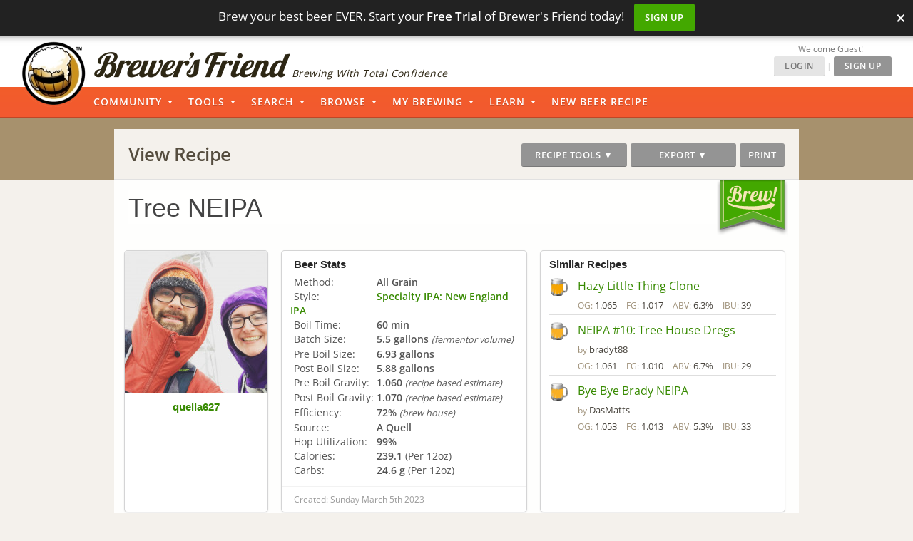

--- FILE ---
content_type: text/html; charset=UTF-8
request_url: https://www.brewersfriend.com/homebrew/recipe/view/1362578/tree-neipa
body_size: 53727
content:
<!DOCTYPE html>
<html ng-app="bfApp" lang="en">
<head>
		<link rel="preload" as="font" type="font/woff2" href="/homebrew/css/fonts/open-sans-v27-latin-ext_latin-regular.woff2" crossorigin onload="this.loaded=true;" />
	<link rel="preload" as="font" type="font/woff2" href="/homebrew/css/fonts/open-sans-v27-latin-ext_latin-600.woff2" crossorigin onload="this.loaded=true;" />
	<link rel="preload" href="https://www.brewersfriend.com/homebrew/css/app_style.min.css?version=1768578986" as="style" />

	<link rel="preconnect" href="https://cdnjs.cloudflare.com" />
	<link rel="preconnect" href="https://www.googletagmanager.com" />
	<link rel="preconnect" href="https://accounts.google.com" />
	<link rel="preconnect" href="https://analytics.google.com" />

	<link rel="preload" href="/homebrew/images/bglogo_large.webp" as="image" imagesrcset="/homebrew/images/bglogo_large_1x.webp 1x, /homebrew/images/bglogo_large.webp 2x" />
	<link rel="preload" href="/homebrew/images/brewersfriendname_hires.webp" as="image" imagesrcset="/homebrew/images/brewersfriendname_hires_1x.webp 1x, /homebrew/images/brewersfriendname_hires.webp 2x" />
		<link rel="preload" href="/homebrew/images/houseads_20211207/take10_signup/webp/320X100.webp" as="image" />

    <meta charset="UTF-8">
    <meta http-equiv="Content-Type" content="text/html; charset=UTF-8" />
    <script type="text/javascript">
   window.dataLayer = window.dataLayer || [];
   function gtag(){dataLayer.push(arguments);}
</script>

<script type="text/javascript">
	gtag("consent", "default", {
        ad_storage: "denied",
        ad_user_data: "denied", 
        ad_personalization: "denied",
        analytics_storage: "denied",
        functionality_storage: "denied",
        personalization_storage: "denied",
        security_storage: "granted",
        wait_for_update: 2000,
    });
    gtag("set", "ads_data_redaction", true);
    gtag("set", "url_passthrough", false);
</script>

	<script id="cookieyes" type="text/javascript" src="https://cdn-cookieyes.com/client_data/5fb46701f0fdb77d93f02062/script.js" defer></script>
	<script type="text/javascript">
;window.NREUM||(NREUM={});NREUM.init={privacy:{cookies_enabled:true}};

;NREUM.loader_config={accountID:"1968682",trustKey:"1968682",agentID:"52611392",licenseKey:"352ede2ddd",applicationID:"52611375"};
;NREUM.info={beacon:"bam.nr-data.net",errorBeacon:"bam.nr-data.net",licenseKey:"352ede2ddd",applicationID:"52611375",sa:1};
;(()=>{"use strict";var e,t,n={8768:(e,t,n)=>{n.d(t,{T:()=>r,p:()=>i});const r=/(iPad|iPhone|iPod)/g.test(navigator.userAgent),i=r&&Boolean("undefined"==typeof SharedWorker)},2919:(e,t,n)=>{n.d(t,{P_:()=>h,Mt:()=>p,C5:()=>c,DL:()=>w,OP:()=>N,lF:()=>C,Yu:()=>A,Dg:()=>v,CX:()=>u,GE:()=>y,sU:()=>I});var r={};n.r(r),n.d(r,{agent:()=>x,match:()=>k,version:()=>_});var i=n(6797),o=n(4286);const a={beacon:i.ce.beacon,errorBeacon:i.ce.errorBeacon,licenseKey:void 0,applicationID:void 0,sa:void 0,queueTime:void 0,applicationTime:void 0,ttGuid:void 0,user:void 0,account:void 0,product:void 0,extra:void 0,jsAttributes:{},userAttributes:void 0,atts:void 0,transactionName:void 0,tNamePlain:void 0},s={};function c(e){if(!e)throw new Error("All info objects require an agent identifier!");if(!s[e])throw new Error("Info for ".concat(e," was never set"));return s[e]}function u(e,t){if(!e)throw new Error("All info objects require an agent identifier!");s[e]=new o.I(t,a),(0,i.Qy)(e,s[e],"info")}var d=n(2797),f=n(2374);const l={allow_bfcache:!0,privacy:{cookies_enabled:!0},ajax:{deny_list:void 0,enabled:!0,harvestTimeSeconds:10},distributed_tracing:{enabled:void 0,exclude_newrelic_header:void 0,cors_use_newrelic_header:void 0,cors_use_tracecontext_headers:void 0,allowed_origins:void 0},session:{domain:void 0,expiresMs:d.oD,inactiveMs:d.Hb},ssl:void 0,obfuscate:void 0,jserrors:{enabled:!0,harvestTimeSeconds:10},metrics:{enabled:!0},page_action:{enabled:!0,harvestTimeSeconds:30},page_view_event:{enabled:!0},page_view_timing:{enabled:!0,harvestTimeSeconds:30,long_task:!1},session_trace:{enabled:!0,harvestTimeSeconds:10},spa:{enabled:!0,harvestTimeSeconds:10}},g={};function h(e){if(!e)throw new Error("All configuration objects require an agent identifier!");if(!g[e])throw new Error("Configuration for ".concat(e," was never set"));return g[e]}function v(e,t){if(!e)throw new Error("All configuration objects require an agent identifier!");g[e]=new o.I(t,l),(0,i.Qy)(e,g[e],"config")}function p(e,t){if(!e)throw new Error("All configuration objects require an agent identifier!");var n=h(e);if(n){for(var r=t.split("."),i=0;i<r.length-1;i++)if("object"!=typeof(n=n[r[i]]))return;n=n[r[r.length-1]]}return n}const m={accountID:void 0,trustKey:void 0,agentID:void 0,licenseKey:void 0,applicationID:void 0,xpid:void 0},b={};function w(e){if(!e)throw new Error("All loader-config objects require an agent identifier!");if(!b[e])throw new Error("LoaderConfig for ".concat(e," was never set"));return b[e]}function y(e,t){if(!e)throw new Error("All loader-config objects require an agent identifier!");b[e]=new o.I(t,m),(0,i.Qy)(e,b[e],"loader_config")}const A=(0,i.mF)().o;var x=null,_=null;const j=/Version\/(\S+)\s+Safari/;if(navigator.userAgent){var D=navigator.userAgent,E=D.match(j);E&&-1===D.indexOf("Chrome")&&-1===D.indexOf("Chromium")&&(x="Safari",_=E[1])}function k(e,t){if(!x)return!1;if(e!==x)return!1;if(!t)return!0;if(!_)return!1;for(var n=_.split("."),r=t.split("."),i=0;i<r.length;i++)if(r[i]!==n[i])return!1;return!0}var S=n(1651);const T={buildEnv:S.Re,bytesSent:{},queryBytesSent:{},customTransaction:void 0,disabled:!1,distMethod:S.gF,isolatedBacklog:!1,loaderType:void 0,maxBytes:3e4,offset:Math.floor(f._A?.performance?.timeOrigin||f._A?.performance?.timing?.navigationStart||Date.now()),onerror:void 0,origin:""+f._A.location,ptid:void 0,releaseIds:{},session:void 0,xhrWrappable:"function"==typeof f._A.XMLHttpRequest?.prototype?.addEventListener,userAgent:r,version:S.q4},P={};function N(e){if(!e)throw new Error("All runtime objects require an agent identifier!");if(!P[e])throw new Error("Runtime for ".concat(e," was never set"));return P[e]}function I(e,t){if(!e)throw new Error("All runtime objects require an agent identifier!");P[e]=new o.I(t,T),(0,i.Qy)(e,P[e],"runtime")}function C(e){return function(e){try{const t=c(e);return!!t.licenseKey&&!!t.errorBeacon&&!!t.applicationID}catch(e){return!1}}(e)}},4286:(e,t,n)=>{n.d(t,{I:()=>o});var r=n(909),i=n(8610);class o{constructor(e,t){Object.assign(this,function(e,t){const n={};try{return e&&"object"==typeof e?t&&"object"==typeof t?(Object.assign(n,t),Object.entries(e).forEach((e=>{let[o,a]=e;if(!Object.keys(t).includes(o))return;const s=(0,r.q)(o);s.length&&a&&"object"==typeof a&&s.forEach((e=>{e in a&&((0,i.Z)('"'.concat(e,'" is a protected attribute and can not be changed in feature ').concat(o,".  It will have no effect.")),delete a[e])})),n[o]=a})),n):(0,i.Z)("Setting a Configurable requires a model to set its initial properties"):(0,i.Z)("New setting a Configurable requires an object as input")}catch(e){(0,i.Z)("An error occured while setting a Configurable",e)}}(e,t))}}},1651:(e,t,n)=>{n.d(t,{Re:()=>i,gF:()=>o,q4:()=>r});const r="1.232.0",i="PROD",o="CDN"},9557:(e,t,n)=>{n.d(t,{w:()=>o});var r=n(8610);const i={agentIdentifier:"",ee:void 0};class o{constructor(e){try{if("object"!=typeof e)return(0,r.Z)("shared context requires an object as input");this.sharedContext={},Object.assign(this.sharedContext,i),Object.entries(e).forEach((e=>{let[t,n]=e;Object.keys(i).includes(t)&&(this.sharedContext[t]=n)}))}catch(e){(0,r.Z)("An error occured while setting SharedContext",e)}}}},4329:(e,t,n)=>{n.d(t,{L:()=>d,R:()=>c});var r=n(3752),i=n(7022),o=n(4045),a=n(2325);const s={};function c(e,t){const n={staged:!1,priority:a.p[t]||0};u(e),s[e].get(t)||s[e].set(t,n)}function u(e){e&&(s[e]||(s[e]=new Map))}function d(){let e=arguments.length>0&&void 0!==arguments[0]?arguments[0]:"",t=arguments.length>1&&void 0!==arguments[1]?arguments[1]:"feature";if(u(e),!e||!s[e].get(t))return a(t);s[e].get(t).staged=!0;const n=Array.from(s[e]);function a(t){const n=e?r.ee.get(e):r.ee,a=o.X.handlers;if(n.backlog&&a){var s=n.backlog[t],c=a[t];if(c){for(var u=0;s&&u<s.length;++u)f(s[u],c);(0,i.D)(c,(function(e,t){(0,i.D)(t,(function(t,n){n[0].on(e,n[1])}))}))}delete a[t],n.backlog[t]=null,n.emit("drain-"+t,[])}}n.every((e=>{let[t,n]=e;return n.staged}))&&(n.sort(((e,t)=>e[1].priority-t[1].priority)),n.forEach((e=>{let[t]=e;a(t)})))}function f(e,t){var n=e[1];(0,i.D)(t[n],(function(t,n){var r=e[0];if(n[0]===r){var i=n[1],o=e[3],a=e[2];i.apply(o,a)}}))}},3752:(e,t,n)=>{n.d(t,{ee:()=>u});var r=n(6797),i=n(3916),o=n(7022),a=n(2919),s="nr@context";let c=(0,r.fP)();var u;function d(){}function f(){return new d}function l(){u.aborted=!0,u.backlog={}}c.ee?u=c.ee:(u=function e(t,n){var r={},c={},g={},h=!1;try{h=16===n.length&&(0,a.OP)(n).isolatedBacklog}catch(e){}var v={on:b,addEventListener:b,removeEventListener:w,emit:m,get:A,listeners:y,context:p,buffer:x,abort:l,aborted:!1,isBuffering:_,debugId:n,backlog:h?{}:t&&"object"==typeof t.backlog?t.backlog:{}};return v;function p(e){return e&&e instanceof d?e:e?(0,i.X)(e,s,f):f()}function m(e,n,r,i,o){if(!1!==o&&(o=!0),!u.aborted||i){t&&o&&t.emit(e,n,r);for(var a=p(r),s=y(e),d=s.length,f=0;f<d;f++)s[f].apply(a,n);var l=j()[c[e]];return l&&l.push([v,e,n,a]),a}}function b(e,t){r[e]=y(e).concat(t)}function w(e,t){var n=r[e];if(n)for(var i=0;i<n.length;i++)n[i]===t&&n.splice(i,1)}function y(e){return r[e]||[]}function A(t){return g[t]=g[t]||e(v,t)}function x(e,t){var n=j();v.aborted||(0,o.D)(e,(function(e,r){t=t||"feature",c[r]=t,t in n||(n[t]=[])}))}function _(e){return!!j()[c[e]]}function j(){return v.backlog}}(void 0,"globalEE"),c.ee=u)},9252:(e,t,n)=>{n.d(t,{E:()=>r,p:()=>i});var r=n(3752).ee.get("handle");function i(e,t,n,i,o){o?(o.buffer([e],i),o.emit(e,t,n)):(r.buffer([e],i),r.emit(e,t,n))}},4045:(e,t,n)=>{n.d(t,{X:()=>o});var r=n(9252);o.on=a;var i=o.handlers={};function o(e,t,n,o){a(o||r.E,i,e,t,n)}function a(e,t,n,i,o){o||(o="feature"),e||(e=r.E);var a=t[o]=t[o]||{};(a[n]=a[n]||[]).push([e,i])}},8544:(e,t,n)=>{n.d(t,{bP:()=>s,iz:()=>c,m$:()=>a});var r=n(2374);let i=!1,o=!1;try{const e={get passive(){return i=!0,!1},get signal(){return o=!0,!1}};r._A.addEventListener("test",null,e),r._A.removeEventListener("test",null,e)}catch(e){}function a(e,t){return i||o?{capture:!!e,passive:i,signal:t}:!!e}function s(e,t){let n=arguments.length>2&&void 0!==arguments[2]&&arguments[2],r=arguments.length>3?arguments[3]:void 0;window.addEventListener(e,t,a(n,r))}function c(e,t){let n=arguments.length>2&&void 0!==arguments[2]&&arguments[2],r=arguments.length>3?arguments[3]:void 0;document.addEventListener(e,t,a(n,r))}},5526:(e,t,n)=>{n.d(t,{Rl:()=>a,ky:()=>s});var r=n(2374);const i="xxxxxxxx-xxxx-4xxx-yxxx-xxxxxxxxxxxx";function o(e,t){return e?15&e[t]:16*Math.random()|0}function a(){const e=r._A?.crypto||r._A?.msCrypto;let t,n=0;return e&&e.getRandomValues&&(t=e.getRandomValues(new Uint8Array(31))),i.split("").map((e=>"x"===e?o(t,++n).toString(16):"y"===e?(3&o()|8).toString(16):e)).join("")}function s(e){const t=r._A?.crypto||r._A?.msCrypto;let n,i=0;t&&t.getRandomValues&&(n=t.getRandomValues(new Uint8Array(31)));const a=[];for(var s=0;s<e;s++)a.push(o(n,++i).toString(16));return a.join("")}},2797:(e,t,n)=>{n.d(t,{Bq:()=>r,Hb:()=>o,oD:()=>i});const r="NRBA",i=144e5,o=18e5},2053:(e,t,n)=>{function r(){return Math.round(performance.now())}n.d(t,{z:()=>r})},8610:(e,t,n)=>{function r(e,t){"function"==typeof console.warn&&(console.warn("New Relic: ".concat(e)),t&&console.warn(t))}n.d(t,{Z:()=>r})},3916:(e,t,n)=>{n.d(t,{X:()=>i});var r=Object.prototype.hasOwnProperty;function i(e,t,n){if(r.call(e,t))return e[t];var i=n();if(Object.defineProperty&&Object.keys)try{return Object.defineProperty(e,t,{value:i,writable:!0,enumerable:!1}),i}catch(e){}return e[t]=i,i}},2374:(e,t,n)=>{n.d(t,{_A:()=>o,il:()=>r,v6:()=>i});const r=Boolean("undefined"!=typeof window&&window.document),i=Boolean("undefined"!=typeof WorkerGlobalScope&&self.navigator instanceof WorkerNavigator);let o=(()=>{if(r)return window;if(i){if("undefined"!=typeof globalThis&&globalThis instanceof WorkerGlobalScope)return globalThis;if(self instanceof WorkerGlobalScope)return self}throw new Error('New Relic browser agent shutting down due to error: Unable to locate global scope. This is possibly due to code redefining browser global variables like "self" and "window".')})()},7022:(e,t,n)=>{n.d(t,{D:()=>r});const r=(e,t)=>Object.entries(e||{}).map((e=>{let[n,r]=e;return t(n,r)}))},2438:(e,t,n)=>{n.d(t,{P:()=>o});var r=n(3752);const i=()=>{const e=new WeakSet;return(t,n)=>{if("object"==typeof n&&null!==n){if(e.has(n))return;e.add(n)}return n}};function o(e){try{return JSON.stringify(e,i())}catch(e){try{r.ee.emit("internal-error",[e])}catch(e){}}}},2650:(e,t,n)=>{n.d(t,{K:()=>a,b:()=>o});var r=n(8544);function i(){return"undefined"==typeof document||"complete"===document.readyState}function o(e,t){if(i())return e();(0,r.bP)("load",e,t)}function a(e){if(i())return e();(0,r.iz)("DOMContentLoaded",e)}},6797:(e,t,n)=>{n.d(t,{EZ:()=>u,Qy:()=>c,ce:()=>o,fP:()=>a,gG:()=>d,mF:()=>s});var r=n(2053),i=n(2374);const o={beacon:"bam.nr-data.net",errorBeacon:"bam.nr-data.net"};function a(){return i._A.NREUM||(i._A.NREUM={}),void 0===i._A.newrelic&&(i._A.newrelic=i._A.NREUM),i._A.NREUM}function s(){let e=a();return e.o||(e.o={ST:i._A.setTimeout,SI:i._A.setImmediate,CT:i._A.clearTimeout,XHR:i._A.XMLHttpRequest,REQ:i._A.Request,EV:i._A.Event,PR:i._A.Promise,MO:i._A.MutationObserver,FETCH:i._A.fetch}),e}function c(e,t,n){let i=a();const o=i.initializedAgents||{},s=o[e]||{};return Object.keys(s).length||(s.initializedAt={ms:(0,r.z)(),date:new Date}),i.initializedAgents={...o,[e]:{...s,[n]:t}},i}function u(e,t){a()[e]=t}function d(){return function(){let e=a();const t=e.info||{};e.info={beacon:o.beacon,errorBeacon:o.errorBeacon,...t}}(),function(){let e=a();const t=e.init||{};e.init={...t}}(),s(),function(){let e=a();const t=e.loader_config||{};e.loader_config={...t}}(),a()}},6998:(e,t,n)=>{n.d(t,{N:()=>i});var r=n(8544);function i(e){let t=arguments.length>1&&void 0!==arguments[1]&&arguments[1],n=arguments.length>2?arguments[2]:void 0,i=arguments.length>3?arguments[3]:void 0;return void(0,r.iz)("visibilitychange",(function(){if(t)return void("hidden"==document.visibilityState&&e());e(document.visibilityState)}),n,i)}},6034:(e,t,n)=>{n.d(t,{gF:()=>o,mY:()=>i,t9:()=>r,vz:()=>s,xS:()=>a});const r=n(2325).D.metrics,i="sm",o="cm",a="storeSupportabilityMetrics",s="storeEventMetrics"},2484:(e,t,n)=>{n.d(t,{Dz:()=>i,OJ:()=>a,qw:()=>o,t9:()=>r});const r=n(2325).D.pageViewEvent,i="firstbyte",o="domcontent",a="windowload"},6382:(e,t,n)=>{n.d(t,{t:()=>r});const r=n(2325).D.pageViewTiming},1509:(e,t,n)=>{n.d(t,{W:()=>s});var r=n(2919),i=n(3752),o=n(2384),a=n(6797);class s{constructor(e,t,n){this.agentIdentifier=e,this.aggregator=t,this.ee=i.ee.get(e,(0,r.OP)(this.agentIdentifier).isolatedBacklog),this.featureName=n,this.blocked=!1,this.checkConfiguration()}checkConfiguration(){if(!(0,r.lF)(this.agentIdentifier)){let e={...(0,a.gG)().info?.jsAttributes};try{e={...e,...(0,r.C5)(this.agentIdentifier)?.jsAttributes}}catch(e){}(0,o.j)(this.agentIdentifier,{...(0,a.gG)(),info:{...(0,a.gG)().info,jsAttributes:e}})}}}},2384:(e,t,n)=>{n.d(t,{j:()=>b});var r=n(2325),i=n(2919),o=n(9252),a=n(3752),s=n(2053),c=n(4329),u=n(2650),d=n(2374),f=n(8610),l=n(6034),g=n(6797);function h(){const e=(0,g.gG)();["setErrorHandler","finished","addToTrace","inlineHit","addRelease","addPageAction","setCurrentRouteName","setPageViewName","setCustomAttribute","interaction","noticeError","setUserId"].forEach((t=>{e[t]=function(){for(var n=arguments.length,r=new Array(n),i=0;i<n;i++)r[i]=arguments[i];return function(t){for(var n=arguments.length,r=new Array(n>1?n-1:0),i=1;i<n;i++)r[i-1]=arguments[i];let o=[];return Object.values(e.initializedAgents).forEach((e=>{e.exposed&&e.api[t]&&o.push(e.api[t](...r))})),o.length>1?o:o[0]}(t,...r)}}))}var v=n(7022);const p={stn:[r.D.sessionTrace],err:[r.D.jserrors,r.D.metrics],ins:[r.D.pageAction],spa:[r.D.spa]};const m={};function b(e){let t=arguments.length>1&&void 0!==arguments[1]?arguments[1]:{},b=arguments.length>2?arguments[2]:void 0,w=arguments.length>3?arguments[3]:void 0,{init:y,info:A,loader_config:x,runtime:_={loaderType:b},exposed:j=!0}=t;const D=(0,g.gG)();A||(y=D.init,A=D.info,x=D.loader_config),A.jsAttributes??={},d.v6&&(A.jsAttributes.isWorker=!0),(0,i.CX)(e,A),(0,i.Dg)(e,y||{}),(0,i.GE)(e,x||{}),(0,i.sU)(e,_),h();const E=function(e,t){t||(0,c.R)(e,"api");const g={};var h=a.ee.get(e),v=h.get("tracer"),p="api-",m=p+"ixn-";function b(t,n,r,o){const a=(0,i.C5)(e);return null===n?delete a.jsAttributes[t]:(0,i.CX)(e,{...a,jsAttributes:{...a.jsAttributes,[t]:n}}),A(p,r,!0,o||null===n?"session":void 0)(t,n)}function w(){}["setErrorHandler","finished","addToTrace","inlineHit","addRelease"].forEach((e=>g[e]=A(p,e,!0,"api"))),g.addPageAction=A(p,"addPageAction",!0,r.D.pageAction),g.setCurrentRouteName=A(p,"routeName",!0,r.D.spa),g.setPageViewName=function(t,n){if("string"==typeof t)return"/"!==t.charAt(0)&&(t="/"+t),(0,i.OP)(e).customTransaction=(n||"http://custom.transaction")+t,A(p,"setPageViewName",!0)()},g.setCustomAttribute=function(e,t){let n=arguments.length>2&&void 0!==arguments[2]&&arguments[2];if("string"==typeof e){if(["string","number"].includes(typeof t)||null===t)return b(e,t,"setCustomAttribute",n);(0,f.Z)("Failed to execute setCustomAttribute.\nNon-null value must be a string or number type, but a type of <".concat(typeof t,"> was provided."))}else(0,f.Z)("Failed to execute setCustomAttribute.\nName must be a string type, but a type of <".concat(typeof e,"> was provided."))},g.setUserId=function(e){if("string"==typeof e||null===e)return b("enduser.id",e,"setUserId",!0);(0,f.Z)("Failed to execute setUserId.\nNon-null value must be a string type, but a type of <".concat(typeof e,"> was provided."))},g.interaction=function(){return(new w).get()};var y=w.prototype={createTracer:function(e,t){var n={},i=this,a="function"==typeof t;return(0,o.p)(m+"tracer",[(0,s.z)(),e,n],i,r.D.spa,h),function(){if(v.emit((a?"":"no-")+"fn-start",[(0,s.z)(),i,a],n),a)try{return t.apply(this,arguments)}catch(e){throw v.emit("fn-err",[arguments,this,"string"==typeof e?new Error(e):e],n),e}finally{v.emit("fn-end",[(0,s.z)()],n)}}}};function A(e,t,n,i){return function(){return(0,o.p)(l.xS,["API/"+t+"/called"],void 0,r.D.metrics,h),i&&(0,o.p)(e+t,[(0,s.z)(),...arguments],n?null:this,i,h),n?void 0:this}}function x(){n.e(439).then(n.bind(n,5692)).then((t=>{let{setAPI:n}=t;n(e),(0,c.L)(e,"api")})).catch((()=>(0,f.Z)("Downloading runtime APIs failed...")))}return["actionText","setName","setAttribute","save","ignore","onEnd","getContext","end","get"].forEach((e=>{y[e]=A(m,e,void 0,r.D.spa)})),g.noticeError=function(e,t){"string"==typeof e&&(e=new Error(e)),(0,o.p)(l.xS,["API/noticeError/called"],void 0,r.D.metrics,h),(0,o.p)("err",[e,(0,s.z)(),!1,t],void 0,r.D.jserrors,h)},d.v6?x():(0,u.b)((()=>x()),!0),g}(e,w);return(0,g.Qy)(e,E,"api"),(0,g.Qy)(e,j,"exposed"),(0,g.EZ)("activatedFeatures",m),(0,g.EZ)("setToken",(t=>function(e,t){var n=a.ee.get(t);e&&"object"==typeof e&&((0,v.D)(e,(function(e,t){if(!t)return(p[e]||[]).forEach((t=>{(0,o.p)("block-"+e,[],void 0,t,n)}));m[e]||((0,o.p)("feat-"+e,[],void 0,p[e],n),m[e]=!0)})),(0,c.L)(t,r.D.pageViewEvent))}(t,e))),E}},909:(e,t,n)=>{n.d(t,{Z:()=>i,q:()=>o});var r=n(2325);function i(e){switch(e){case r.D.ajax:return[r.D.jserrors];case r.D.sessionTrace:return[r.D.ajax,r.D.pageViewEvent];case r.D.pageViewTiming:return[r.D.pageViewEvent];default:return[]}}function o(e){return e===r.D.jserrors?[]:["auto"]}},2325:(e,t,n)=>{n.d(t,{D:()=>r,p:()=>i});const r={ajax:"ajax",jserrors:"jserrors",metrics:"metrics",pageAction:"page_action",pageViewEvent:"page_view_event",pageViewTiming:"page_view_timing",sessionTrace:"session_trace",spa:"spa"},i={[r.pageViewEvent]:1,[r.pageViewTiming]:2,[r.metrics]:3,[r.jserrors]:4,[r.ajax]:5,[r.sessionTrace]:6,[r.pageAction]:7,[r.spa]:8}}},r={};function i(e){var t=r[e];if(void 0!==t)return t.exports;var o=r[e]={exports:{}};return n[e](o,o.exports,i),o.exports}i.m=n,i.n=e=>{var t=e&&e.__esModule?()=>e.default:()=>e;return i.d(t,{a:t}),t},i.d=(e,t)=>{for(var n in t)i.o(t,n)&&!i.o(e,n)&&Object.defineProperty(e,n,{enumerable:!0,get:t[n]})},i.f={},i.e=e=>Promise.all(Object.keys(i.f).reduce(((t,n)=>(i.f[n](e,t),t)),[])),i.u=e=>(({78:"page_action-aggregate",147:"metrics-aggregate",193:"session_trace-aggregate",242:"session-manager",317:"jserrors-aggregate",348:"page_view_timing-aggregate",439:"async-api",729:"lazy-loader",786:"page_view_event-aggregate",873:"spa-aggregate",898:"ajax-aggregate"}[e]||e)+"."+{78:"64dc4751",147:"c2ad263a",193:"c0ef217a",242:"2a8d47d1",317:"017d6ea4",348:"ddd91465",439:"ad3273bd",729:"c8cd494b",786:"5a238c1f",873:"342172b1",875:"2c240adb",898:"666f66ea"}[e]+"-1.232.0.min.js"),i.o=(e,t)=>Object.prototype.hasOwnProperty.call(e,t),e={},t="NRBA:",i.l=(n,r,o,a)=>{if(e[n])e[n].push(r);else{var s,c;if(void 0!==o)for(var u=document.getElementsByTagName("script"),d=0;d<u.length;d++){var f=u[d];if(f.getAttribute("src")==n||f.getAttribute("data-webpack")==t+o){s=f;break}}s||(c=!0,(s=document.createElement("script")).charset="utf-8",s.timeout=120,i.nc&&s.setAttribute("nonce",i.nc),s.setAttribute("data-webpack",t+o),s.src=n),e[n]=[r];var l=(t,r)=>{s.onerror=s.onload=null,clearTimeout(g);var i=e[n];if(delete e[n],s.parentNode&&s.parentNode.removeChild(s),i&&i.forEach((e=>e(r))),t)return t(r)},g=setTimeout(l.bind(null,void 0,{type:"timeout",target:s}),12e4);s.onerror=l.bind(null,s.onerror),s.onload=l.bind(null,s.onload),c&&document.head.appendChild(s)}},i.r=e=>{"undefined"!=typeof Symbol&&Symbol.toStringTag&&Object.defineProperty(e,Symbol.toStringTag,{value:"Module"}),Object.defineProperty(e,"__esModule",{value:!0})},i.j=71,i.p="https://js-agent.newrelic.com/",(()=>{var e={71:0,131:0};i.f.j=(t,n)=>{var r=i.o(e,t)?e[t]:void 0;if(0!==r)if(r)n.push(r[2]);else{var o=new Promise(((n,i)=>r=e[t]=[n,i]));n.push(r[2]=o);var a=i.p+i.u(t),s=new Error;i.l(a,(n=>{if(i.o(e,t)&&(0!==(r=e[t])&&(e[t]=void 0),r)){var o=n&&("load"===n.type?"missing":n.type),a=n&&n.target&&n.target.src;s.message="Loading chunk "+t+" failed.\n("+o+": "+a+")",s.name="ChunkLoadError",s.type=o,s.request=a,r[1](s)}}),"chunk-"+t,t)}};var t=(t,n)=>{var r,o,[a,s,c]=n,u=0;if(a.some((t=>0!==e[t]))){for(r in s)i.o(s,r)&&(i.m[r]=s[r]);if(c)c(i)}for(t&&t(n);u<a.length;u++)o=a[u],i.o(e,o)&&e[o]&&e[o][0](),e[o]=0},n=window.webpackChunkNRBA=window.webpackChunkNRBA||[];n.forEach(t.bind(null,0)),n.push=t.bind(null,n.push.bind(n))})();var o={};(()=>{i.r(o);var e=i(2325),t=i(2919);const n=Object.values(e.D);function r(e){const r={};return n.forEach((n=>{r[n]=function(e,n){return!1!==(0,t.Mt)(n,"".concat(e,".enabled"))}(n,e)})),r}var a=i(2384),s=i(909),c=i(9252),u=i(8768),d=i(4329),f=i(1509),l=i(2650),g=i(2374),h=i(8610);class v extends f.W{constructor(e,t,n){let r=!(arguments.length>3&&void 0!==arguments[3])||arguments[3];super(e,t,n),this.hasAggregator=!1,this.auto=r,this.abortHandler,r&&(0,d.R)(e,n)}importAggregator(){if(this.hasAggregator||!this.auto)return;this.hasAggregator=!0;const e=async()=>{try{const{setupAgentSession:e}=await i.e(242).then(i.bind(i,2011));e(this.agentIdentifier);const{lazyLoader:t}=await i.e(729).then(i.bind(i,8110)),{Aggregate:n}=await t(this.featureName,"aggregate");new n(this.agentIdentifier,this.aggregator)}catch(e){(0,h.Z)("Downloading ".concat(this.featureName," failed..."),e),this.abortHandler?.()}};g.v6?e():(0,l.b)((()=>e()),!0)}}var p=i(2484),m=i(2053);class b extends v{static featureName=p.t9;constructor(n,r){let i=!(arguments.length>2&&void 0!==arguments[2])||arguments[2];if(super(n,r,p.t9,i),("undefined"==typeof PerformanceNavigationTiming||u.T)&&"undefined"!=typeof PerformanceTiming){const r=(0,t.OP)(n);r[p.Dz]=Math.max(Date.now()-r.offset,0),(0,l.K)((()=>r[p.qw]=Math.max((0,m.z)()-r[p.Dz],0))),(0,l.b)((()=>{const t=(0,m.z)();r[p.OJ]=Math.max(t-r[p.Dz],0),(0,c.p)("timing",["load",t],void 0,e.D.pageViewTiming,this.ee)}))}this.importAggregator()}}var w=i(9557),y=i(7022);class A extends w.w{constructor(e){super(e),this.aggregatedData={}}store(e,t,n,r,i){var o=this.getBucket(e,t,n,i);return o.metrics=function(e,t){t||(t={count:0});return t.count+=1,(0,y.D)(e,(function(e,n){t[e]=x(n,t[e])})),t}(r,o.metrics),o}merge(e,t,n,r,i){var o=this.getBucket(e,t,r,i);if(o.metrics){var a=o.metrics;a.count+=n.count,(0,y.D)(n,(function(e,t){if("count"!==e){var r=a[e],i=n[e];i&&!i.c?a[e]=x(i.t,r):a[e]=function(e,t){if(!t)return e;t.c||(t=_(t.t));return t.min=Math.min(e.min,t.min),t.max=Math.max(e.max,t.max),t.t+=e.t,t.sos+=e.sos,t.c+=e.c,t}(i,a[e])}}))}else o.metrics=n}storeMetric(e,t,n,r){var i=this.getBucket(e,t,n);return i.stats=x(r,i.stats),i}getBucket(e,t,n,r){this.aggregatedData[e]||(this.aggregatedData[e]={});var i=this.aggregatedData[e][t];return i||(i=this.aggregatedData[e][t]={params:n||{}},r&&(i.custom=r)),i}get(e,t){return t?this.aggregatedData[e]&&this.aggregatedData[e][t]:this.aggregatedData[e]}take(e){for(var t={},n="",r=!1,i=0;i<e.length;i++)t[n=e[i]]=j(this.aggregatedData[n]),t[n].length&&(r=!0),delete this.aggregatedData[n];return r?t:null}}function x(e,t){return null==e?function(e){e?e.c++:e={c:1};return e}(t):t?(t.c||(t=_(t.t)),t.c+=1,t.t+=e,t.sos+=e*e,e>t.max&&(t.max=e),e<t.min&&(t.min=e),t):{t:e}}function _(e){return{t:e,min:e,max:e,sos:e*e,c:1}}function j(e){return"object"!=typeof e?[]:(0,y.D)(e,D)}function D(e,t){return t}var E=i(6797),k=i(5526),S=i(2438);var T=i(6998),P=i(8544),N=i(6382);class I extends v{static featureName=N.t;constructor(e,n){let r=!(arguments.length>2&&void 0!==arguments[2])||arguments[2];super(e,n,N.t,r),g.il&&((0,t.OP)(e).initHidden=Boolean("hidden"===document.visibilityState),(0,T.N)((()=>(0,c.p)("docHidden",[(0,m.z)()],void 0,N.t,this.ee)),!0),(0,P.bP)("pagehide",(()=>(0,c.p)("winPagehide",[(0,m.z)()],void 0,N.t,this.ee))),this.importAggregator())}}const C=Boolean(g._A?.Worker),O=Boolean(g._A?.SharedWorker),R=Boolean(g._A?.navigator?.serviceWorker);let M,B,z;var q=i(6034);class W extends v{static featureName=q.t9;constructor(t,n){let r=!(arguments.length>2&&void 0!==arguments[2])||arguments[2];super(t,n,q.t9,r),function(e){if(!M){if(C){M=Worker;try{g._A.Worker=n(M,"Dedicated")}catch(e){o(e,"Dedicated")}if(O){B=SharedWorker;try{g._A.SharedWorker=n(B,"Shared")}catch(e){o(e,"Shared")}}else r("Shared");if(R){z=navigator.serviceWorker.register;try{g._A.navigator.serviceWorker.register=(t=z,function(){for(var e=arguments.length,n=new Array(e),r=0;r<e;r++)n[r]=arguments[r];return i("Service",n[1]?.type),t.apply(navigator.serviceWorker,n)})}catch(e){o(e,"Service")}}else r("Service");var t;return}r("All")}function n(e,t){return"undefined"==typeof Proxy?e:new Proxy(e,{construct:(e,n)=>(i(t,n[1]?.type),new e(...n))})}function r(t){g.v6||e("Workers/".concat(t,"/Unavailable"))}function i(t,n){e("Workers/".concat(t,"module"===n?"/Module":"/Classic"))}function o(t,n){e("Workers/".concat(n,"/SM/Unsupported")),(0,h.Z)("NR Agent: Unable to capture ".concat(n," workers."),t)}}((t=>(0,c.p)(q.xS,[t],void 0,e.D.metrics,this.ee))),this.importAggregator()}}new class{constructor(e){let t=arguments.length>1&&void 0!==arguments[1]?arguments[1]:(0,k.ky)(16);this.agentIdentifier=t,this.sharedAggregator=new A({agentIdentifier:this.agentIdentifier}),this.features={},this.desiredFeatures=new Set(e.features||[]),this.desiredFeatures.add(b),Object.assign(this,(0,a.j)(this.agentIdentifier,e,e.loaderType||"agent")),this.start()}get config(){return{info:(0,t.C5)(this.agentIdentifier),init:(0,t.P_)(this.agentIdentifier),loader_config:(0,t.DL)(this.agentIdentifier),runtime:(0,t.OP)(this.agentIdentifier)}}start(){const t="features";try{const n=r(this.agentIdentifier),i=Array.from(this.desiredFeatures);i.sort(((t,n)=>e.p[t.featureName]-e.p[n.featureName])),i.forEach((t=>{if(n[t.featureName]||t.featureName===e.D.pageViewEvent){const e=(0,s.Z)(t.featureName);e.every((e=>n[e]))||(0,h.Z)("".concat(t.featureName," is enabled but one or more dependent features has been disabled (").concat((0,S.P)(e),"). This may cause unintended consequences or missing data...")),this.features[t.featureName]=new t(this.agentIdentifier,this.sharedAggregator)}})),(0,E.Qy)(this.agentIdentifier,this.features,t)}catch(e){(0,h.Z)("Failed to initialize all enabled instrument classes (agent aborted) -",e);for(const e in this.features)this.features[e].abortHandler?.();const n=(0,E.fP)();return delete n.initializedAgents[this.agentIdentifier]?.api,delete n.initializedAgents[this.agentIdentifier]?.[t],delete this.sharedAggregator,n.ee?.abort(),delete n.ee?.get(this.agentIdentifier),!1}}}({features:[b,I,W],loaderType:"lite"})})(),window.NRBA=o})();
</script>


<script type="text/javascript">
	var sentry_script_el = document.createElement('script');
	sentry_script_el.addEventListener("load", function(event) {
		Sentry.onLoad(function() {
			var sentryErrorsToIgnore = [
				// Ignore Ads errors that aren't hurting anything
				'Can\'t execute code from a freed script',
				'request was interrupted by a call to pause',
				// Ignore innocuous errors
				'ResizeObserver loop limit exceeded' // https://stackoverflow.com/questions/49384120/resizeobserver-loop-limit-exceeded
			];

			// Ignore errors by user agent
			if ( window.navigator.userAgent.indexOf("Edge") > -1 ) {
				sentryErrorsToIgnore.push( "Unable to get property 'now' of undefined or null reference" );
				sentryErrorsToIgnore.push( "Unable to get property 'getBoundingClientRect' of undefined or null reference" );
				sentryErrorsToIgnore.push( "TypeError: Permission denied" );
				sentryErrorsToIgnore.push( "TypeError: Object expected" );
			}
			if ( window.navigator.userAgent.indexOf("FxiOS") > -1 ) {
				sentryErrorsToIgnore.push( "null is not an object (evaluating 'a.title')" );
			}

			Sentry.init({
				dsn: 'https://1bf3f44ed68e4195ad7c6c3209f82a6a@sentry.io/1176007',
				environment: "www.brewersfriend.com",
				release: "309f7eff172129c591e6ab4738d8c0803c590437",
				blacklistUrls: [
					// Ignore file:// URLs when people save pages they shouldn't
					/file:\/\//
				],
				whitelistUrls: [
					'www.brewersfriend.com',
					'beta.brewersfriend.com',
					'pro.brewersfriend.com'
					],
				ignoreErrors: sentryErrorsToIgnore,
				//integrations: [new Sentry.Integrations.BrowserTracing()],
				tracesSampleRate: 0.05
			});

						// For FPC cached pages, fetch IP address dynamically to populate user context
			fetch('/homebrew/client-ip.php', {
				method: 'GET',
				credentials: 'same-origin'
			})
			.then(response => response.json())
			.then(data => {
				if (data.ip_address) {
					Sentry.getCurrentScope().setUser({
						ip_address: data.ip_address
					});
				}
			})
			.catch(error => {
				console.debug('Failed to fetch IP for Sentry context:', error);
			});
					});
	});
	sentry_script_el.setAttribute( "type", "text/javascript" );
	sentry_script_el.setAttribute( "integrity", "sha384-ik2TZN6tbVWrf0Y5KNqrVRPZhA8BVxdg6iOJbfcf/ORz9YWzv6P1ydWuEsemxM2P" );
	sentry_script_el.setAttribute( "crossorigin", "anonymous" );
	sentry_script_el.setAttribute( "async", "" );
	sentry_script_el.setAttribute( "data-cfasync", "false" );
	sentry_script_el.setAttribute( "src", "https://browser.sentry-cdn.com/10.29.0/bundle.min.js" );

	document.getElementsByTagName('head')[0].appendChild( sentry_script_el );
</script>

 <!-- Google tag (gtag.js) -->
 <script async src="https://www.googletagmanager.com/gtag/js?id=G-V45FL557S2"></script>
 <script>
   gtag('js', new Date());
   gtag('config', 'G-V45FL557S2', {
       });
   	 </script>

 <!-- GA4 Event Helper Function -->
 <script>
 /**
  * Unified GA4 event sender with retry logic
  * 
  * @param {string} eventName - The GA4 event name (e.g. 'sign_up', 'purchase')
  * @param {Object} eventParams - Optional event parameters object
  * @param {Object} options - Configuration options
  * @param {number} options.timeout - Retry timeout in milliseconds (default: 250)
  * @param {number} options.maxRetries - Maximum retry attempts (default: 10)
  * @param {boolean} options.logErrors - Whether to log errors to console (default: true)
  * 
  * Usage:
  *   sendGA4Event('sign_up');
  *   sendGA4Event('purchase', { transaction_id: '123', value: 29.99 });
  *   sendGA4Event('custom_event', {}, { maxRetries: 5, timeout: 500 });
  */
 function sendGA4Event(eventName, eventParams, options) {
     // Set defaults
     eventParams = eventParams || {};
     options = options || {};
     
     const timeout = options.timeout || 250;
     const maxRetries = options.maxRetries || 10;
     const logErrors = options.logErrors !== false;
     
     // Track retry count using closure
     let retryCount = 0;
     
     function attemptSend() {
         if (typeof gtag !== 'undefined') {
             gtag('event', eventName, eventParams);
             return;
         }
         
         retryCount++;
         if (retryCount >= maxRetries) {
             if (logErrors && typeof console !== 'undefined' && console.error) {
                 console.error('GA4 Event failed after ' + maxRetries + ' retries:', eventName, eventParams);
             }
             
             // Send failure to Sentry for monitoring
             if (typeof Sentry !== 'undefined' && Sentry.captureException) {
                 Sentry.captureException(new Error('GA4 Event Failed'), {
                     tags: {
                         component: 'ga4_tracking',
                         event_type: 'tracking_failure'
                     },
                     extra: {
                         event_name: eventName,
                         event_params: eventParams,
                         retry_count: retryCount,
                         max_retries: maxRetries,
                         timeout: timeout,
                         gtag_available: typeof gtag !== 'undefined',
                         user_agent: typeof navigator !== 'undefined' ? navigator.userAgent : 'unknown'
                     }
                 });
             }
             return;
         }
         
         setTimeout(attemptSend, timeout);
     }
     
     attemptSend();
 }
 </script>

 

<!-- BEGIN ADS -->

        <script type="text/javascript">
        if ( ! document.cookie.match(/^(.*;)?\s*bf_adfpv_v1\s*=\s*[^;]+(.*)?$/) ) {
            var style = document.createElement('style');
            style.innerHTML = '.adunit,.ad-message,.adsbygoogle { display: none !important; }';
            document.head.appendChild(style);
        } else {
            // Preload Google Ads script
            var js  = document.createElement("link");
            js.href = "https://pagead2.googlesyndication.com/pagead/js/adsbygoogle.js?client=ca-pub-1285096555600914";
            js.rel  = "preload";
            js.as   = "script";
            js.crossOrigin = "anonymous";
            document.head.appendChild(js);
            }
        </script>
    <!-- END ADS -->


<!-- Meta Pixel Code -->
<script>
!function(f,b,e,v,n,t,s)
{if(f.fbq)return;n=f.fbq=function(){n.callMethod?
n.callMethod.apply(n,arguments):n.queue.push(arguments)};
if(!f._fbq)f._fbq=n;n.push=n;n.loaded=!0;n.version='2.0';
n.queue=[];t=b.createElement(e);t.async=!0;
t.src=v;s=b.getElementsByTagName(e)[0];
s.parentNode.insertBefore(t,s)}(window, document,'script',
'https://connect.facebook.net/en_US/fbevents.js');
fbq('init', "242195216233453", { external_id : "" });
fbq('track', 'PageView');
</script>
<noscript><img height="1" width="1" style="display:none"
src="https://www.facebook.com/tr?id=242195216233453&ev=PageView&noscript=1"
/></noscript>
<!-- End Meta Pixel Code -->


	<meta http-equiv ="X-UA-Compatible" content = "IE=edge" />
	<title>Tree NEIPA Beer Recipe | All Grain Specialty IPA: New England IPA | Brewer's Friend</title>
		<meta name="keywords" content="home brew blog, beer recipes, cloud brewing, how to brew beer, brew at home, homebrew, homebrewing, recipe, hops, make beer at home, growing hops, kegging beer, brewing tips, brewing guide, howto make beer, barley, malt, LME, DME, yeast, hops, brewing equipment, lager, ale, fermenting, carboy, kegging, kegerator, wort chiller, RIMS, all grain, mash tun,lauter tun, wit, ipa, pilsner, wheat beer, hefewiezen, hefeweizen, amber ale, bitter, esb, brown ale, barley wine, bock, dunkel, scottish ale, stout, porter, belgian beer, lambic, orange beer, raspberry beer, imperial IPA"/>
	<meta name="description" content="&quot;Tree NEIPA&quot; Specialty IPA: New England IPA beer recipe by A Quell. All Grain, ABV 6.12%, IBU 33.87, SRM 6.03, Fermentables: ( Lamonta (American Pale), Flaked Oats, Carapils (Dextrine Malt)) Hops: (Bravo, Sabro, LUPOMAX Citra, Amarillo, Citra) " />
	<meta property="og:title" content="Tree NEIPA Beer Recipe | All Grain Specialty IPA: New England IPA | Brewer's Friend"/>
	<meta property="og:description" content="&quot;Tree NEIPA&quot; Specialty IPA: New England IPA beer recipe by A Quell. All Grain, ABV 6.12%, IBU 33.87, SRM 6.03, Fermentables: ( Lamonta (American Pale), Flaked Oats, Carapils (Dextrine Malt)) Hops: (Bravo, Sabro, LUPOMAX Citra, Amarillo, Citra) " />
	<meta property="og:image" content="https://www.brewersfriend.com/homebrew/images/brewersfriend_ogimage_20180729.jpg"/>
	<meta property="og:type" content="website"/>

	
	<link rel="shortcut icon" href="https://www.brewersfriend.com/homebrew/images/favicon.ico" />
	        <link rel="stylesheet" href="https://www.brewersfriend.com/homebrew/css/fomantic-2.8.8-1671803959.min.css" type="text/css" />
    		        <link rel="stylesheet" href="https://www.brewersfriend.com/homebrew/css/app_style.min.css?version=1768578986" type="text/css" />
    	  
		<script defer type="text/javascript" src="https://www.brewersfriend.com/homebrew/js/jquery-3.6.0.min.js"></script>
    		<script defer type="text/javascript" src="https://www.brewersfriend.com/homebrew/js/jquery-ui-floatbox.1.0.1.min.js"></script>
    		<script defer type="text/javascript" src="https://www.brewersfriend.com/homebrew/js/jquery-ui-1.13.0.custom.min.js"></script>
    		<script defer type="text/javascript" src="https://www.brewersfriend.com/homebrew/js/jquery.ui.touch-punch.min.js"></script>
    
	        <link rel="stylesheet" href="https://www.brewersfriend.com/homebrew/css/fonts/fonts.css?version=1768578986" type="text/css" />
    
		<script defer type="text/javascript" src="https://www.brewersfriend.com/homebrew/js/lodash-4.17.21.min.js"></script>
    		<script defer type="text/javascript" src="https://www.brewersfriend.com/homebrew/js/modernizr-2.8.3.min.js"></script>
    		<script defer type="text/javascript" src="https://www.brewersfriend.com/homebrew/js/moment-2.22.2.min.js"></script>
    		<script defer type="text/javascript" src="https://www.brewersfriend.com/homebrew/js/fomantic-2.8.8-1671803959.min.js"></script>
    		<script defer type="text/javascript" src="https://www.brewersfriend.com/homebrew/js/jquery.tablesort-0.0.11.min.js"></script>
    
	        <link rel="stylesheet" href="https://cdnjs.cloudflare.com/ajax/libs/font-awesome/5.14.0/css/all.min.css" type="text/css" />
    	<meta name="description" content="&quot;Tree NEIPA&quot; Specialty IPA: New England IPA beer recipe by A Quell. All Grain, ABV 6.12%, IBU 33.87, SRM 6.03, Fermentables: ( Lamonta (American Pale), Flaked Oats, Carapils (Dextrine Malt)) Hops: (Bravo, Sabro, LUPOMAX Citra, Amarillo, Citra) " />
	<meta property="og:title" content="Tree NEIPA Beer Recipe | All Grain Specialty IPA: New England IPA | Brewer's Friend"/>
	<meta property="og:description" content="&quot;Tree NEIPA&quot; Specialty IPA: New England IPA beer recipe by A Quell. All Grain, ABV 6.12%, IBU 33.87, SRM 6.03, Fermentables: ( Lamonta (American Pale), Flaked Oats, Carapils (Dextrine Malt)) Hops: (Bravo, Sabro, LUPOMAX Citra, Amarillo, Citra) " />
	<meta property="og:image" content="https://www.brewersfriend.com/homebrew/images/brewersfriend_ogimage_20180729.jpg"/>
	<meta property="og:type" content="website"/>
		<link rel="apple-touch-icon" href="https://www.brewersfriend.com/apple-touch-icon.png" />
	<!-- iPhone(first generation or 2G), iPhone 3G, iPhone 3GS -->
	<link rel="apple-touch-icon" sizes="57x57" href="https://www.brewersfriend.com/apple-touch-icon-57x57.png">
	<!-- iPad and iPad mini @1x -->
	<link rel="apple-touch-icon" sizes="76x76" href="https://www.brewersfriend.com/apple-touch-icon-76x76.png">
	<!-- iPhone 4, iPhone 4s, iPhone 5, iPhone 5c, iPhone 5s, iPhone 6, iPhone 6s, iPhone 7, iPhone 7s, iPhone8 -->
	<link rel="apple-touch-icon" sizes="120x120" href="https://www.brewersfriend.com/apple-touch-icon-120x120.png">
	<!-- iPad and iPad mini @2x -->
	<link rel="apple-touch-icon" sizes="152x152" href="https://www.brewersfriend.com/apple-touch-icon-152x152.png">
	<!-- iPad Pro -->
	<link rel="apple-touch-icon" sizes="167x167" href="https://www.brewersfriend.com/apple-touch-icon-167x167.png">
	<!-- iPhone X, iPhone 8 Plus, iPhone 7 Plus, iPhone 6s Plus, iPhone 6 Plus -->
	<link rel="apple-touch-icon" sizes="180x180" href="https://www.brewersfriend.com/apple-touch-icon-180x180.png">
	<!-- Android Devices High Resolution -->
	<link rel="icon" sizes="192x192" href="https://www.brewersfriend.com/apple-touch-icon-192x192.png">
	<!-- Android Devices Normal Resolution -->
	<link rel="icon" sizes="128x128" href="https://www.brewersfriend.com/apple-touch-icon-128x128.png">

	<meta name="viewport" content="width=device-width, initial-scale=1, minimum-scale=0.5, maximum-scale=1">

	  <meta name="viewport" content="width=device-width, initial-scale=1, minimum-scale=0.5, maximum-scale=1" />


 <script type="text/javascript">
    var Defer_queue = [];
    var Defer_queue_locked = false;
    var Defer_queue_interval_id = 0;
    var Defer_attempts = 0;

    function Defer(fn) {
        Defer_queue.push(fn);
    }

    function Ready(fn) {
        if (document.readyState !== 'loading') {
            fn();
        } else {
            document.addEventListener('DOMContentLoaded', fn);
        }
    }

    function runDeferQueue() {
        Defer_queue_interval_id = setInterval(() => {
            if (Defer_queue_locked) return;

            if (typeof jQuery !== 'function') {
                // Report error after each second (200 attempts at 5ms interval) until 5 seconds
                if (Defer_attempts % 200 === 0 && Defer_attempts > 0 && Defer_attempts <= 1000) {
                    // Report to Sentry.
                    if (typeof Sentry !== 'undefined' && Sentry.captureMessage) {
                        Sentry.captureMessage('jQuery not loaded after ' + (Defer_attempts / 200) + ' seconds', {
                            level: 'error',
                            tags: {
                                issue: 'jquery_load_timeout',
                            },
                            extra: {
                                location: window.location.href,
                                userAgent: navigator.userAgent,
                            },
                        });
                    }
                    console.error('jQuery failed to load after ' + (Defer_attempts / 200) + ' seconds. Will continue checking.');
                }
                
                Defer_attempts++;
                return;
            }

            Defer_queue_locked = true;

            if (Defer_queue.length === 0) {
                clearInterval(Defer_queue_interval_id);
                Defer_queue_locked = false;
                return;
            }

            try {
                Defer_queue.shift().call();
            } catch (e) {
                console.error('Error in deferred function:', e);
                if (typeof Sentry !== 'undefined' && Sentry.captureException) {
                    Sentry.captureException(e);
                }
            }

            Defer_queue_locked = false;
        }, 5);
    }

    Ready(runDeferQueue);
</script>

<script type="text/javascript">
    Defer( function() {
    jQuery(document).ready(function(){
    	$('.bf-hamburger').click(function(e){
            if ($('body').hasClass('bf-navbar_expanded')) {
                $('body').removeClass('bf-navbar_expanded');
            } else {
                $('body').addClass('bf-navbar_expanded');
            }
        });
        $('#navbar>a').click(function(e){
            e.stopPropagation();
            if ($('body').hasClass('bf-navbar_expanded')) {
                $('body').removeClass('bf-navbar_expanded');
            }
        });
    });
    });
</script>


</head>

<body >
            



<style type="text/css">
#pre-header-banner {
    background: #43a800;
    color: white;
    font-size: 17px;
    padding: 5px 30px;
    text-align: center;
    box-shadow: 0 -10px 10px 10px rgba(0,0,0,0.5);
    z-index: 10000;
    position: relative;
    min-height: 40px;
    background: #222;
}

#pre-header-banner .insetbutton {
    background: #f35b2d;
    background: #43a800;
}

#pre-header-banner .closebutton {
    position: absolute;
    right: 10px;
    color: white;
    font-weight: bold;
    font-size: 24px;
    line-height: 24px;
    display: block;
    top: 50%;
    margin-top: -12px;
}
</style>


    <div id="pre-header-banner">
		<span>
			Brew your best beer EVER. Start your <b>Free Trial</b> of Brewer's Friend today!		</span>
		<a href="/homebrew/signup?coupon=TAKE10" class="insetbutton pre-header-banner-link" style="margin-left: 10px;">Sign Up</a>
		<a href="#" class="closebutton">&times;</a>
    </div>




<script type="text/javascript">
Defer( function() {
    jQuery(function($) {
        if ( document.cookie.indexOf('bf_phb_hidden_v4=') != -1 ) {
            return;
        }

        $('#pre-header-banner .closebutton').click(function() {
            $('#pre-header-banner').slideUp();

            var days = 7;
            var name = 'bf_phb_hidden_v4';
            var value = 1;

            setCookie(name, value, days);
        });

                    });
});

if ("function" !== typeof setCookie) {
    function setCookie(name, value, expNumDays) {
        const curDate = new Date();
        let expMs = 86400000 * 30; // default to 30 days expiration
        if (expNumDays && isFinite(expNumDays)) {
            expMs = 86400000 * expNumDays;
        }
        curDate.setTime(curDate.getTime() + expMs);
        document.cookie = name + "=" + value + ";" + "expires=" + curDate.toGMTString() + ";path=/";
    }
}

</script>
    <div id="pre-header-banner-ie" style="display: none">
		<span>
			<b>Your browser (Internet Explorer) is unsupported.</b> Use a modern browser for more security, speed and the best experience on Brewer's Friend.
		</span>
    </div>
	<div id="header">
		<a href='/'>
			<picture class="largebflogo">
				<source type="image/webp" srcset="https://www.brewersfriend.com/homebrew/images/bglogo_large.webp 2x, https://www.brewersfriend.com/homebrew/images/bglogo_large_1x.webp 1x">
				<source type="image/png" srcset="https://www.brewersfriend.com/homebrew/images/bglogo_large.png 2x, https://www.brewersfriend.com/homebrew/images/bglogo_large_1x.png 1x">
				<img src="https://www.brewersfriend.com/homebrew/images/bglogo_large_1x.png" alt="Brewer's Friend Beer Brewing Software" width="96" height="99">
			</picture>
		</a>
		<div id="titlebar">
			<div id="titletext">
								<div class="titletext-maintitle">
					<picture>
						<source type="image/webp" srcset="https://www.brewersfriend.com/homebrew/images/brewersfriendname_hires.webp 2x, https://www.brewersfriend.com/homebrew/images/brewersfriendname_hires_1x.webp 1x">
						<source type="image/png" srcset="https://www.brewersfriend.com/homebrew/images/brewersfriendname_hires.png 2x, https://www.brewersfriend.com/homebrew/images/brewersfriendname_hires_1x.png 1x">
						<img src="https://www.brewersfriend.com/homebrew/images/brewersfriendname_hires.png" alt="Brewer's Friend Home Brewing Software" width="275" height="36" style="max-width:275px;">
					</picture>
                    <div style="display: none;">Brewer's Friend Home Brewing Software</div>
				</div>
				<p>Brewing With Total Confidence</p>
			</div>


				<div id="loginstatus">
		<span class="loginmessage">Welcome Guest!</span><br/>
		<a href="https://www.brewersfriend.com/homebrew/login">Login</a> | <a href="https://www.brewersfriend.com/homebrew/signup">Sign Up</a>
	</div>
	
	
			<div class="bf-hamburger">
			  <div class="hamburger-box">
			    <div class="hamburger-inner"></div>
			  </div>
			</div>

		</div>
		<div id="titleaccent"></div>
		
<div id="navbar">
    <a name="top"></a>
    <ul class="menu">

      <li class="dropdown"><a href="#" onclick="return false;">Community</a>
        <ul>
            <li><a href="https://www.brewersfriend.com/blog/">Blog</a></li>
                        <li><a href="https://www.brewersfriend.com/forum/">Forum</a></li>
                        <li><a href="https://www.brewersfriend.com/device-map/">Device Map</a></li>
        </ul>
      </li>

      <li class="dropdown"><a href="#" onclick="return false;">Tools</a>
        <ul>
            <li><a href="https://www.brewersfriend.com/stats/">Calculators</a></li>
            <li><a href="https://www.brewersfriend.com/brewdaysheets/">Brew Day Sheets</a></li>
            <li><a href="https://www.brewersfriend.com/beer-charts/">Charts</a></li>
            <li><a href="https://www.brewersfriend.com/homebrew/water-profiles">Water Profiles</a></li>
            <li><a href="https://www.brewersfriend.com/homebrew/recipe/import">Import Recipes</a></li>
            <li><a href="https://www.brewersfriend.com/homebrew/labelgenerator">Label Generator</a></li>
                    </ul>
      </li>

      <li class="dropdown"><a href="#" onclick="return false;">Search</a>
        <ul>
            <li><a href="https://www.brewersfriend.com/search/">Beer Recipes</a></li>
            <li><a href="https://www.brewersfriend.com/homebrew/search">Site Wide Search</a></li>
        </ul>
      </li>

      <li class="dropdown"><a href="#" onclick="return false;">Browse</a>
        <ul>
            <li><a href="https://www.brewersfriend.com/homebrew-recipes/">Recipes</a></li>
            <li><a href="https://www.brewersfriend.com/fermentables/">Fermentables</a></li>
            <li><a href="https://www.brewersfriend.com/hops/">Hops</a></li>
            <li><a href="https://www.brewersfriend.com/yeasts/">Yeast</a></li>
            <li><a href="https://www.brewersfriend.com/other/">Other Ingredients</a></li>
            <li><a href="https://www.brewersfriend.com/styles/">Beer Styles</a></li>
        </ul>
      </li>

      <li class="dropdown"><a href="#" onclick="return false;">My Brewing</a>
        <ul>
          <li><a href="https://www.brewersfriend.com/homebrew/myrecipes">My Dashboard</a></li>          
          <li><a href="https://www.brewersfriend.com/homebrew/mybrewing">My Brew Sessions</a></li>
          <li><a href="https://www.brewersfriend.com/homebrew/myrecipes">My Recipes</a></li>
          <li><a href="https://www.brewersfriend.com/homebrew/myinventory">My Inventory</a></li>
          <li><a href="https://www.brewersfriend.com/homebrew/myshopping">My Shopping List</a></li>          
          <li><a href="https://www.brewersfriend.com/homebrew/login?bf_ru=pe">My Equipment</a></li>
          <li><a href="https://www.brewersfriend.com/homebrew/mynotes">My Notes</a></li>
                    <li><a href="https://www.brewersfriend.com/homebrew/mywatercalcs">My Water Calcs</a></li>
          <li><a href="https://www.brewersfriend.com/homebrew/brewingreport">My Brewing Report</a></li>
          <li><a href="https://www.brewersfriend.com/homebrew/login?bf_ru=p">My Profile</a></li>
        </ul>
      </li>

        <li class="dropdown"><a href="#" onclick="return false;">Learn</a>
            <ul>
                <li><a href="https://www.brewersfriend.com/homebrewing-for-beginners/">Homebrewing for Beginners</a></li>
                <li><a href="https://docs.brewersfriend.com/">Documentation</a></li>
                <li><a href="https://docs.brewersfriend.com/faq/">FAQs</a></li>
                <li><a href="https://www.brewersfriend.com/feedback-welcome/">Support</a></li>
            </ul>
        </li>
              <li class="dropdown gotolink"><a href="https://www.brewersfriend.com/homebrew/recipe/calculator" style="background:none;">New Beer Recipe</a></li>
      
    </ul>
    <div class="clear"></div>
</div>
<script type="text/javascript">
  Defer( function () {
    jQuery(document).ready(function(){
        $( "#navbar>ul>li" ).click(function() {
            $(this).siblings().not($(this)).removeClass('hover');
            $(this).toggleClass('hover');
            if($(this).hasClass('gotolink')){
                window.location.href = $(this).find('a').attr('href');
            }
        });
        $( "#navbar>ul>li" ).hover(function() {
                $(this).siblings().not($(this)).removeClass('hover');
            },
            function() {
            });
    });
  });
</script>
		<div class="headbgcontainer">
			<div class="headbg"></div>
		</div>
	</div>

<div align="center" class="centerContent resp">
	<div class="appcontent">
				
	<script type="text/javascript" src="https://www.brewersfriend.com/homebrew/js/bflib.min.js?version=1768578986"></script>
	<script type="text/javascript" src="https://www.brewersfriend.com/homebrew/js/inventory.min.js?version=1768578986"></script>
<link rel="stylesheet prefetch" href="/homebrew/css/highlight-9.12.0.min.css">
<link rel="stylesheet prefetch" href="/homebrew/css/github-markdown-4.0.0.css">
<script src="/homebrew/js/angularjs/1.8.0/angular.min.js"></script>
<script src="/homebrew/js/angularjs/1.8.0/angular-sanitize.min.js"></script>
<script src="/homebrew/js/angular/d3-3.5.17.min.js"></script>
<script src="/homebrew/js/angular/Chart.bundle-2.9.3.min.js"></script>
<script src="/homebrew/js/angular/ng-knob-0.1.4.min.js"></script>


<script src="/homebrew/js/angular/angular-paging-2.2.2.min.js"></script>


<script>
    if(typeof angular !== 'undefined') {
        var bfApp = angular.module('bfApp', ['ui.knob']);
    }
</script>

<div itemscope itemtype="http://schema.org/Recipe" >
<div id="recipeviewheading" class="recipeheading">

	
	<div class="appbounds">
		<h2>View Recipe</h2>
		
<ul class="tabButtons">
	<li class="tabDropdown"><a class="publish" style="width: 115px;">
		<span onClick="$(this).trigger('mouseover');">
			<img src="https://www.brewersfriend.com/homebrew/images/wrenchIcon.png" alt="Recipe Tools Icon" style="vertical-align: top;" />
			Recipe Tools &#x25bc;
		</span>
		<ul>
			<li class="linkbutton" id="brew_button"><img src="https://www.brewersfriend.com/homebrew/images/brewbanner_small.png" style="vertical-align: bottom; margin-right: 5px;" alt="Brew!" />Brew!</li>
						<li class="linkbutton" id="copy_button">Copy</li>
			<li class="linkbutton" id="labelgenerator_button">Label Generator</li>
			<li class="linkbutton" id="waterrequirement_button">Quick Water Requirements</li>
			<li class="linkbutton" id="shoppinglist_button">Add To<br/>Shopping List</li>
					</ul>
	</a></li>
		<li class="tabDropdown"><a class="publish" style="width: 75px;">
		<span onClick="$(this).trigger('mouseover');">Export &#x25bc;</span>
		<ul>
						<li class="linkbutton embedRecipeButton" id="embed_button">Embed</li>
						<li class="linkbutton" id="view_text_button">Text</li>
			<li class="linkbutton" id="view_html_button">HTML</li>
			<li class="linkbutton" id="beerxml_button">BeerXML</li>
		</ul>
	</a></li>
		<li><a class="print" target="_blank" href="https://www.brewersfriend.com/homebrew/recipe/print/1362578">Print</a></li>	
	    </ul>
	</div>
</div>

<div>
	
<div id="viewTitle">
	<div class="appbounds">

						<a href="https://www.brewersfriend.com/homebrew/signup?recipe_action=brew&recipe_id=1362578" 
				   rel="nofollow"
				   class="brewBannerButton"
				   onclick="if (typeof gtag !== 'undefined') { gtag('event', 'recipe_view_brew_clicked', {'transport_type': 'beacon'}); gtag('event', 'recipe_view_action_clicked', {'transport_type': 'beacon', 'action_type': 'brew'}); }"></a>
			
		<h1 itemprop="name">
			Tree NEIPA					</h1>

				<div itemprop="nutrition" itemscope itemtype="http://schema.org/NutritionInformation" style="display: none;">
			<span itemprop="calories">235 calories</span>
			<span itemprop="carbohydrateContent">28.9 g</span>
			<span itemprop="servingSize">12 oz</span>
		</div>
		<div style="display: none;">
			<meta itemprop="prepTime" content="PT60M">
			<meta itemprop="cookTime" content="PT60M">
			<meta itemprop="totalTime" content="PT60M">
		</div>

		<div class="ui two stackable cards recipe_header" style="margin-top: 38px; padding-bottom: 15px;">
							<div class="ui fluid card">
					<div class="image" style="margin: auto; background: #fff;">
										
											<a href="https://www.brewersfriend.com/homebrew/brewer/191998/quella627">
							<img src="https://www.brewersfriend.com/avatars/2019_02/191998_004wxck0x0_lg.jpg" alt="brewer logo" style="width: 200px;" width="200"/>
						</a>
										</div>
					<div class="content">
						<div class="center aligned header">
						 <a href="https://www.brewersfriend.com/homebrew/brewer/191998/quella627"> <span itemprop='author'>quella627</span></a>					</div>
				</div>
				</div>
								
			<div class="ui card">
								<div class="content">
					<div class="center aligned header">Beer Stats</div>
					<div class="description" style="overflow: hidden;">
				
				<span class="viewStats">
					<span class="firstLabel">Method:</span>
					<strong>All Grain</strong>
				</span>
				<br/>

				<span class="viewStats">
					<span class="firstLabel">Style:</span>
					<strong><span itemprop='recipeCategory'>
					<a href='https://www.brewersfriend.com/styles/specialty-ipa-new-england-ipa/'>Specialty IPA: New England IPA</a>					</span></strong>
				</span>
				<br/>

				<span class="viewStats">
					<span class="firstLabel">Boil Time:</span>
					<strong>60 min</strong>
				</span>
				<br/>

				<span class="viewStats">
					<span class="firstLabel">Batch Size:</span>
					<strong> <span itemprop="recipeYield">5.5 gallons</span> </strong>
					<span style="font-size: 0.9em; font-style: italic;">
						(fermentor volume)					</span>
				</span>
				<br/>

				<span class="viewStats">
					<span class="firstLabel">Pre Boil Size:</span>
					<strong>6.93 gallons </strong>
				</span>
				<br/>
				
								<span class="viewStats">
					<span class="firstLabel">Post Boil Size:</span>
						<strong>5.88 gallons </strong>
				</span>
				<br/>
								
								<span class="viewStats">
					<span class="firstLabel">Pre Boil Gravity:</span>
						<strong>1.060</strong>
					<span style="font-size: 0.9em; font-style: italic;">
						(recipe based estimate)
					</span>
				</span>
				<br/>
								
								<span class="viewStats">
					<span class="firstLabel">Post Boil Gravity:</span>
					<strong>1.070 </strong>
					<span style="font-size: 0.9em; font-style: italic;">
						(recipe based estimate)
					</span>
				</span>
				<br/>
				
				<span class="viewStats">
					<span class="firstLabel">Efficiency:</span>
					<strong> 72% </strong>
					<span style="font-size: 0.9em; font-style: italic;">
						(brew house)					</span>
				</span>
				<br/>

									<span class="viewStats">
						<span class="firstLabel">Source:</span>
						<strong>A Quell</strong>
					</span>
					<br/>
				
<style>
.reviews { height: 16px; display: inline-block; }
.reviews label { color: #666666; float: left; font: bold 13px/27px Arial,Helvetica,sans-serif; width: 106px; }
.reviews ul { float: left; margin-top: 0; padding-left: 0; width: 85px; }
.reviews ul li { background: url("/images/yellow-star1.gif") no-repeat scroll 0 0 transparent; float: left; height: 16px; width: 16px; }
.reviews ul li a { float: left; height: 16px; width: 16px; }
.reviews ul li a.active { background: url("/images/yellow-star.gif") no-repeat scroll 0 0 transparent; }
.reviews ul li a.last { background: url("/images/yellow-star.gif") no-repeat scroll 0 0 transparent; width: 50%; }
.reviews ul li span { float: left; height: 16px; width: 16px; }
.reviews ul li span.active { background: url("/images/yellow-star.gif") no-repeat scroll 0 0 transparent; }
.reviews ul li span.last { background: url("/images/yellow-star.gif") no-repeat scroll 0 0 transparent; width: 50%; }
.reviews div { float: left; color:black; font: 12px MuseoSans500,Helvetica,Arial,sans-serif; }
</style>

				
									<span class="viewStats">
						<span class="firstLabel">Hop Utilization:</span>
						<strong>99%</strong>
					</span>
					<br/>
								<span class="viewStats">
								<span class="firstLabel">Calories:</span>
								<strong class="calories">235 calories</strong> 
								(Per 12oz)
				</span>
				<br/>
				<span class="viewStats">
								<span class="firstLabel">Carbs:</span>
								<strong class="carbs">28.9 g</strong> 
								(Per 12oz)
				</span>
				<br/>
								</div>
				</div>
									<div class="extra">
						Created: Sunday March 5th 2023					</div>
								</div>
			<!-- <div id="mostRecentStats" class="ui fluid card" style="display:none;">
				<div class="content">
					<div class="header">
						Recent Brew Session (<a href="#sessions">view all</a>)
					</div>					
					<div class="viewStats" style="padding: 4px;">
						<span class="firstLabel" style="min-width: 40px;">OG:</span>
						<span class="og"></span>
					</div>
					<div class="viewStats" style="padding: 4px;">
						<span class="firstLabel" style="min-width: 40px;">FG:</span>
						<span class="fg"></span>
					</div>
					<div class="viewStats" style="padding: 4px;">
						<span class="firstLabel" style="min-width: 40px;">ABV:</span>
						<span class="abv"></span>
					</div>
				</div>
				<div class="extra">
					<span class="date"></span>
				</div>
			</div> -->
			
						<style type="text/css">
				.recipe_view_heading_similar_recipes {
					margin-left: 20px !important;
					min-width: 200px !important;
				}
				.recipe_view_heading_similar_recipes .recipe_view_heading_similar_recipes_container {
					display: block;
					border: none;
					margin-bottom: 0;
					-webkit-box-shadow: none;
					-moz-box-shadow: none;
					box-shadow: none;
				}
				.recipe_view_heading_similar_recipes .recipe_view_heading_similar_recipes_container .colorcontainer {
					width: 30px;
					margin-right: 10px;
				}
				.recipe_view_heading_similar_recipes .recipe_view_heading_similar_recipes_container .header {
					padding: 0 !important;
				}
				@media screen and (max-width: 802px) {
					.ui.stackable.cards>.card.recipe_view_heading_similar_recipes {
						margin: 20px 0 !important;
						flex: none !important;
						width: 100% !important;
					}
				}
				.similar-recipes .similar-recipes-container {
					padding: 0 !important;
				}
				.similar-recipes .similar-recipes-container .reciperow {
					display: block;
					width: auto;
					min-width: 0;
				}
			</style>
            <div class="ui card recipe_view_heading_similar_recipes noprint">
				<div class="recipe_view_heading_similar_recipes_container similar-recipes homezone content">
					<div class="center aligned header">Similar Recipes</div>
					<div class="similar-recipes-container">
													<div class="reciperow first">
								<div style="position: relative;">
									<div class="colorcontainer" style="height:5em;">
										<a href="https://www.brewersfriend.com/homebrew/recipe/view/956371/hazy-little-thing-clone" class="rowlink" style="padding: 4px 0px 4px 0px;">
											<!--
											<img src="https://www.brewersfriend.com/avatars/" alt="brewer logo" style="max-width: 80px;" width="80"/>
											-->
											<div class="batchcolor" >
												<div class="color batchColor" style="background-color: #F8A600;"></div>
												<div class="mug"></div>
											</div>
										</a>
									</div>
									<p class="title">
										<a href="https://www.brewersfriend.com/homebrew/recipe/view/956371/hazy-little-thing-clone" rel="bookmark" title="Hazy Little Thing Clone">Hazy Little Thing Clone</a>
									</p>
									<p>
																													</p>
									<p class="stats">
										<span>OG: <em>1.065</em></span>
										<span>FG: <em>1.017</em></span>
										<span>ABV: <em>6.3%</em></span>
										<span>IBU: <em>39</em></span>
									</p>
																	</div>
							</div>
													<div class="reciperow">
								<div style="position: relative;">
									<div class="colorcontainer" style="height:5em;">
										<a href="https://www.brewersfriend.com/homebrew/recipe/view/889509/neipa-10-tree-house-dregs" class="rowlink" style="padding: 4px 0px 4px 0px;">
											<!--
											<img src="https://www.brewersfriend.com/avatars/2021_03/108135_k7b1xq14xx_lg.jpg" alt="brewer logo" style="max-width: 80px;" width="80"/>
											-->
											<div class="batchcolor" >
												<div class="color batchColor" style="background-color: #FBB123;"></div>
												<div class="mug"></div>
											</div>
										</a>
									</div>
									<p class="title">
										<a href="https://www.brewersfriend.com/homebrew/recipe/view/889509/neipa-10-tree-house-dregs" rel="bookmark" title="NEIPA #10: Tree House Dregs">NEIPA #10: Tree House Dregs</a>
									</p>
									<p>
																															by <em>bradyt88</em>
																			</p>
									<p class="stats">
										<span>OG: <em>1.061</em></span>
										<span>FG: <em>1.010</em></span>
										<span>ABV: <em>6.7%</em></span>
										<span>IBU: <em>29</em></span>
									</p>
																	</div>
							</div>
													<div class="reciperow">
								<div style="position: relative;">
									<div class="colorcontainer" style="height:5em;">
										<a href="https://www.brewersfriend.com/homebrew/recipe/view/803597/bye-bye-brady-neipa" class="rowlink" style="padding: 4px 0px 4px 0px;">
											<!--
											<img src="https://www.brewersfriend.com/avatars/" alt="brewer logo" style="max-width: 80px;" width="80"/>
											-->
											<div class="batchcolor" >
												<div class="color batchColor" style="background-color: #FBB123;"></div>
												<div class="mug"></div>
											</div>
										</a>
									</div>
									<p class="title">
										<a href="https://www.brewersfriend.com/homebrew/recipe/view/803597/bye-bye-brady-neipa" rel="bookmark" title="Bye Bye Brady NEIPA">Bye Bye Brady NEIPA</a>
									</p>
									<p>
																															by <em>DasMatts</em>
																			</p>
									<p class="stats">
										<span>OG: <em>1.053</em></span>
										<span>FG: <em>1.013</em></span>
										<span>ABV: <em>5.3%</em></span>
										<span>IBU: <em>33</em></span>
									</p>
																	</div>
							</div>
											</div>
				</div>
			</div>
					</div>


		<div style="clear: both;"></div>
	</div>
</div>
</div>


<div id="calStatsGreyBar" class="viewrecipe">
	<div class="appbounds minstats" >
					<div id="minogBatch">
				<label>
					Original Gravity:
				</label>
				<div class="value ogBatch">
					1.070				</div>
			</div>

			<div id="minfgBatch">
				<label>
					Final Gravity:
				</label>
				<div class="value fgBatch">
					1.024				</div>
			</div>

			<div id="minabv">
				<label>
					ABV (standard):
				</label>
				<div class="value abvMin">
					6.1%
				</div>
			</div>

			<div id="minibu">
				<label>
					IBU (tinseth):
				</label>
				<div class="value ibuMin">
					33.9				</div>
			</div>

			<div id="minsrm">
				<label>
					SRM					(morey):
				</label>
				<div class="value srmMin">
					6.0				</div>
				<div class="value batchcolor">
					<div class="color colorBatch" style="background-color: #F8A600;"></div>
					<div class="mug"></div>
				</div>
			</div>

			<div id="minph">
				<label>
					Mash pH
				</label>
				<div class="value phMin">
					5.7				</div>
			</div>

			<div id="mincost">
			<label>
				Cost &#36;			</label>
			<div class="value cost" onclick="showCost();return false;" style="cursor: pointer;">
				93.99			</div>
		</div>
			</div>
	<div class="clear"></div>
	<div class="appbounds">
	</div>
</div>

<style type='text/css'></style> 	<div class="ad-message">
        <a href="/homebrew/signup">
            <span>Want no ads? Go Premium</span><span class="hidenarrow"> and unlock all our brewing tools</span>!
        </a>
    </div>
            <ins class="adsbygoogle" style="display:inline-block;max-height:100px;width:90%;height:90px;min-width:1px;" data-ad-slot="5307310261" data-ad-format="horizontal" data-full-width-responsive="true" id="inline-unit-ad" data-ad-client="ca-pub-1285096555600914"  ></ins>
    
<div class="appbounds" style="margin-bottom: 50px;">
	  <div class="brewpart" id="fermentation" ng-controller="fermentationController" style="display: none;">
  <a name="fermentation">&nbsp;</a>
  <div class="brewpartheading" style="padding-right: 10px;">
    Brew Log History<span style="float:right;"><i class="fas fa-tv" style="font-size: 18px; cursor: pointer;" ng-click="fullScreen()" title="Kiosk Mode"></i></span>  </div>
  <div class="stream-stats" ng-if="readings.length">
    <div class="option">
			<ui-knob value="stats.temp.value" options="stats.temp.options"></ui-knob>
			<br/>
      <span class="smalltext" style="top: -70px;position: relative;">
						<span ng-if="stats.ambient"><b>Ambient:</b> {{ stats.ambient | number:0 }} °F</span>
			</span>
		</div>
    <div class="option">
							<ui-knob value="stats.sgGravity" options="stats.sg.options"></ui-knob>
				<br/>
				<span class="smalltext" style="top: -70px;position: relative;"><b>OG:</b> {{ stats.ogGravity | number:3 }}
						<br/>
			<b>Attenuation:</b> {{ stats.attenuation | number:2 }}%
			</span>
		</div>
    <div class="option">
			<ui-knob value="stats.abv.value" options="stats.abv.options"></ui-knob>
			<br>
			<span class="smalltext" style="top: -70px;position: relative;">
				<b>Calories:</b> {{ stats.calories | number:1 }} / 12oz				<br/><b>Carbs:</b> {{ stats.carbs | number:1 }} g / 12oz			</span>
		</div>
		<div class="option">
			<ui-knob value="dates.diff" options="dates.options"></ui-knob>
			<br>
			<span class="smalltext" style="top: -70px;position: relative;"><b>Readings:</b> {{ readingsCount | number }}</span>
		</div>
	</div>
		
		
	<div>
	
	<div ng-show="devices.length > 1">
		<b> Device Filter</b><br/>
		<a href="" ng-repeat="device in devices" ng-click="filterDevice(device);" class="ui label filter" ng-class="{'olive': !device.hide}" data-content="Filter Device">
			{{ device.name | titlecase }} {{ ((device.name | lowercase) != (device.type  | lowercase)) ? (device.type | titlecase) : '' }} <i class="fas" ng-class="{'fa-eye': !device.hide, 'fa-eye-slash': device.hide}"></i>
		</a>
	</div>
	
	<div class="tiny ui basic buttons right floated" ng-show="readings.length">
		<div class="ui floating labeled icon dropdown button">
			<i class="fas fa-filter icon"></i>
			<span class="text">Days</span>
			<div class="menu">
				<div class="header">
					<i class="tags icon"></i>
					Filter by days
				</div>
				<a class="item" ng-href="#" ng-click="$event.preventDefault(); dates.days = day; changeDays();" ng-repeat="day in days" ng-class="{'active':dates.days == day}">
					{{ day }} Days
				</a>    
			</div>
		</div>			
	</div>
	
	</div>
		
	<div class="clear"></div>
		
  <div class="chart-nav" style="display: none; text-align: center; padding: 10px 0 10px 0;" ng-show="readings.length" ng-click="closeTip();">
		<h3>
			<i class="fa fa-chevron-left fa-lg" aria-hidden="true" ng-click="goBack();" ng-show="dates.days != 'All'"></i>
			{{ formatHeaderDate(dates.navStart) | date:'mediumDate' }} <sup style="font-weight: normal;">to</sup> {{ formatHeaderDate(dates.navEnd) | date:'mediumDate' }}
			<i class="fa fa-chevron-right fa-lg" aria-hidden="true" ng-click="goForward();" ng-show="dates.days != 'All'"></i>
		</h3>
	</div>
	
	<div class="chart-container" style="display: none; position: relative;" ng-show="readings.length">
		<div style="position: relative; height:100%; width:100%;">
			<canvas id="fermChart"></canvas>
		</div>
    <div style="text-align: left; color: #888; padding-top: 10px; padding-bottom: 10px;">
      Last Updated: {{ stats.lastupdated.ago }} from {{ stats.lastupdated.source }}
    </div>
    <div class="ui three stackable cards annotations">
			<div class="card" ng-repeat="reading in readings | filter : annotationFilter"
					ng-click="openTip(reading.pointIndex);"
          ng-mouseover="openTip(reading.pointIndex);"
					ng-mouseout="closeTip();">
			  <div class="content">
			    <div class="header">Week {{ getWeek(reading.created_at) }}</div>
          <div class="meta">
						<div ng-if="reading.eventtype" style="text-transform: uppercase;">{{ reading.eventtype }}</div>
						<div ng-if="reading.alert_status && reading.alert_status == 'gravity_reached'" style="text-transform: uppercase;">Gravity Reached</span>
						{{ formatDate(reading.created_at) }}
			    </div>
					<div class="description">
						<p style="white-space: pre-wrap;">{{ reading.comment }}</p>
					</div>
			  </div>
				</div>
				<div class="extra content">
				<div style="display: inline-block; width: 10px; height: 10px; background-color: {{ chartData.datasets[0].backgroundColor }}; border: 2px solid {{ chartData.datasets[0].borderColor }}">&nbsp;</div>
											{{ !!(reading.temp) ? convertTemp(reading.temp, reading.temp_unit, 'F') : 'n/a' }} &deg;F
										<span ng-if="reading.ambient">&nbsp;&nbsp;<div style="display: inline-block; width: 10px; height: 10px; background-color: {{ chartData.datasets[1].backgroundColor }}; border: 2px solid {{ chartData.datasets[1].borderColor }}">&nbsp;</div>
											{{ !!(reading.ambient) ? convertTemp(reading.ambient, reading.temp_unit, 'F') : 'n/a' }} &deg;F
										</span>
					&nbsp;&nbsp;<div style="display: inline-block; width: 10px; height: 10px; background-color: {{ chartData.datasets[2].backgroundColor }}; border: 2px solid {{ chartData.datasets[2].borderColor }}">&nbsp;</div>
											{{ reading.gravity_unit == 'P' ? convertPlatoToGravity(reading.gravity) : reading.gravity | number:3 }}
										&nbsp;&nbsp;<div style="display: inline-block; width: 10px; height: 10px; background-color: {{ chartData.datasets[3].backgroundColor }}; border: 2px solid {{ chartData.datasets[3].borderColor }}">&nbsp;</div>
					{{ reading.ph || 'n/a'}}
					<span ng-if="reading.bpm">
					&nbsp;&nbsp;<div style="display: inline-block; width: 10px; height: 10px; background-color: {{ chartData.datasets[4].backgroundColor }}; border: 2px solid {{ chartData.datasets[4].borderColor }}">&nbsp;</div>
					{{ reading.bpm || 'n/a'}} BPM
					</span>
				</div>								
			</div>
		</div>
	</div>
	<!-- end chart-container -->
	
	<script>
if(typeof bfApp != 'undefined'){
bfApp.filter('titlecase', function() {
  return function (input) {
      if(!input) return '';
      input = input.toLowerCase();
      return input.replace(/[A-Za-z0-9\u00C0-\u00FF]+[^\s-]*/g, function(match, index, title) {
          if (index > 0 && index + match.length !== title.length &&
              title.charAt(index - 2) !== ":" &&
              (title.charAt(index + match.length) !== '-' || title.charAt(index - 1) === '-') &&
              title.charAt(index - 1).search(/[^\s-]/) < 0) {
              return match.toLowerCase();
          }

          if (match.substr(1).search(/[A-Z]|\../) > -1) {
              return match;
          }

          return match.charAt(0).toUpperCase() + match.substr(1);
      });
  }
});
bfApp.filter('batteryPercent', function(){
	// 3V == 0%
	// 3.3V == 20%
	// 4.5 == 100%
	return function (input) {
		if(input > 4.5) return 100;
		if(input < 3) return 0;
		return rounddecimal(100 * (input - 3) / (4.5 - 3), 0);
	};
});
bfApp.directive('input', [function() {
    return {
        restrict: 'E',
        require: '?ngModel',
        link: function(scope, element, attrs, ngModel) {
            if (
                   'undefined' !== typeof attrs.type
                && 'number' === attrs.type
                && ngModel
            ) {
                ngModel.$formatters.push(function(modelValue) {
                    return Number(modelValue);
                });

                ngModel.$parsers.push(function(viewValue) {
                    return Number(viewValue);
                });
            }
        }
    }
}]);
bfApp.filter('dbmPercent', function($filter){
  return function(dbm){
    return 2 * (dbm + 100);
  };
});

}
</script>	
  <script>  
  bfApp.controller('fermentationController', function($scope, $http, $interval, $filter) {
  		var fermChart;
  		$scope.chart = {
        show: true,
        refresh_seconds: 900
			};
			$scope.recipeOG = 1.07;
			$scope.recipeFG = 1.024;
    	$scope.recipeSugarScale = "sg";
			$scope.hasANT = false;
			$scope.hasBPM = false;
			$scope.hasPH = false;
			$scope.hasAmbient = false;
			$scope.breweventid = 456809;
			$scope.tank_id = '';
			$scope.colors = ['Red','Green','Black','Purple','Orange','Blue','Yellow','Pink'];
			$scope.readingsCount = 0;
  		$scope.days = [1,2,3,4,5,6,7,10,15,20,25,30,'All'];
      $scope.dates = {
  				start: '',
  				end: '',
  				diff: 0,
  				chartStart: '',
  				chartEnd: '',
					firstReading: '',
  				lastReading: '',
					days: 'All',
  				unit: 'day',
  				options: {
  					readOnly: true,
  					min: 0,
  					max: 14,
  				  startAngle: -90,
  				  endAngle: 90,
  					subText: {
  				    enabled: true,
  				    text: 'Days'
  				  },
  					trackColor: '#656D7F',
  				  barColor: '#2CC185',
  					trackWidth: 20,
    				barWidth: 20
  				}
  		};

      $scope.fullScreen = function(elem){
        if (!document.fullscreenElement &&    // alternative standard method
          !document.mozFullScreenElement && !document.webkitFullscreenElement && !document.msFullscreenElement ) {  // current working methods
          if (document.documentElement.requestFullscreen) {
            document.documentElement.requestFullscreen();
          } else if (document.documentElement.msRequestFullscreen) {
            document.documentElement.msRequestFullscreen();
          } else if (document.documentElement.mozRequestFullScreen) {
            document.documentElement.mozRequestFullScreen();
          } else if (document.documentElement.webkitRequestFullscreen) {
            document.documentElement.webkitRequestFullscreen(Element.ALLOW_KEYBOARD_INPUT);
          }
        } else {
          if (document.exitFullscreen) {
            document.exitFullscreen();
          } else if (document.msExitFullscreen) {
            document.msExitFullscreen();
          } else if (document.mozCancelFullScreen) {
            document.mozCancelFullScreen();
          } else if (document.webkitExitFullscreen) {
            document.webkitExitFullscreen();
          }
        }
      }
			
			$scope.stats = {
  			ogPlato: '',
  			sgPlato: '',
  			ogGravity: '',
  			sgGravity: '',
				attenuation: '',
				calories: '',
				carbs: '',
				ambient: '',
        lastupdated: {ago: '', source: ''},
        og: {
  				value: 0
  			},
  			sg: {
  				value: 0,
  				options: {
  					readOnly: true,
  					min: 1.07,
    				max: 1.024,
  					startAngle: -90,
  				  endAngle: 90,
  					unit: '',
  					subText: {
  				    enabled: true,
  				    text: 'Gravity'
  				  },
  				  trackColor: '#656D7F',
  				  barColor: 'rgba(255,209,101,1)',
  					trackWidth: 20,
    				barWidth: 20,
  					dynamicOptions: true
  				}
  			},
  			abv: {
  				value: 0,
  				options: {
  					readOnly: true,
  					min: 0,
    				max: 9,
  				  startAngle: -90,
  				  endAngle: 90,
  					unit: '%',
  					subText: {
  				    enabled: true,
  				    text: 'ABV'
  				  },
  				  trackColor: '#656D7F',
  				  barColor: '#f35d2a',
  					trackWidth: 20,
    				barWidth: 20,
  					dynamicOptions: true
  				}
  			},
  			temp: {
  				value: 0,
  				options: {
  					readOnly: true,
  				  startAngle: -90,
  				  endAngle: 90,
  					unit: '°F',
  					subText: {
  				    enabled: true,
  				    text: 'Temp'
  				  },
  				  trackColor: '#656D7F',
  				  barColor: 'rgba(54,162,235,1)',
  					trackWidth: 20,
    				barWidth: 20,
  					dynamicOptions: true
  				}
  			}
  		};
			$scope.deviceFilter = [];
  		$scope.editreading = {};
  		$scope.readings = [];
      $scope.brewlogs = [{"id":1263682,"gravity":1.072,"gravity_unit":"G","temp":"","temp_unit":"F","ph":"","comment":"","eventtype":"Brew Day Complete","created_at":"2023-03-05T18:56:27+00:00","tank_id":null,"source":"BrewLog","name":"","annotation":"0"},{"id":1267109,"gravity":1.018,"gravity_unit":"G","temp":"","temp_unit":"F","ph":"","comment":"","eventtype":"Fermentation Complete","created_at":"2023-03-19T14:25:04+00:00","tank_id":null,"source":"BrewLog","name":"","annotation":"0"}];
      $scope.devices = [];
			
			$scope.filterDevice = function(device){
				$scope.deviceFilter = [];
				device.hide = !device.hide;
				$.each($scope.devices, function(i){
					//filter these devices
					if($scope.devices[i].hide || ($scope.devices[i].id == device.id && device.hide)){
						$scope.deviceFilter.push({'name': $scope.devices[i].name, 'type': $scope.devices[i].type});
					}
				});
				$scope.loadReadings();			
			};
			
			$scope.hasActiveDevices = function(type){
				var d = $scope.devices.filter(function(d){ return (!!+d.active); });
				if(!!type)
					d = $scope.devices.filter(function(d){ return (d.type == type); });
				else
					$scope.activeDevices = d.length;
				return !!d.length;
			};

	  $scope.formatDate = function(datetime){
			return moment(datetime).format('ddd MMM Do, h:mm a');
	  };

	  $scope.formatHeaderDate = function(datetime){
		return moment(datetime).format('MMM DD, YYYY');
	  }

      $scope.getWeek = function(datetime){
        return moment(datetime).diff($scope.dates.firstReading, "weeks")+1;
      };

      $scope.convertTemp = function(temp, temp_unit, temp_to){
        if(!temp) return '';
  			return rounddecimal((Math.round(convertTemp(temp, temp_unit, temp_to) * 10) / 10), 2);
  		};

			$scope.convertGravityToPlato = function(gravity){
				if(!gravity) return '';
				return convertGravityToPlato(gravity, 2);
			};

			$scope.convertPlatoToGravity = function(gravity){
				if(!gravity) return '';
				return rounddecimal(convertPlatoToGravity(gravity), 3).toFixed(3);
			};

			$scope.autoScale = false;
      
  		$scope.chartOptions = {
        tooltips: {
  				enabled: true,
  				intersect: false,
  				mode: 'index',
  				position: 'nearest',
          bodySpacing: 10,
          callbacks: {
              title: function(tooltipItem, data) {
  							  var title = tooltipItem[0].xLabel || tooltipItem[1].xLabel || tooltipItem[2].xLabel || tooltipItem[3].xLabel || tooltipItem[4].xLabel;
                  return moment(title).format('ddd MMM Do, h:mm a');
              },
						label: function(tooltipItem, data) {
							if (isNaN(tooltipItem.yLabel)) {
								return '';
							}
							var postfix = '';
							var yLabel = tooltipItem.yLabel;
							if(tooltipItem.datasetIndex == 0){
								postfix = ' °F (Temp)';
							}
							if(tooltipItem.datasetIndex == 1 && $scope.hasAmbient){
								postfix = ' °F (Ambient)';
							}
							if(tooltipItem.datasetIndex == 2){
																	postfix = ' (Gravity)';
									yLabel = yLabel.toFixed(3);
															}
							if(tooltipItem.datasetIndex == 3 && $scope.hasPH){
								postfix = ' (pH)';
							}
							if(tooltipItem.datasetIndex == 4 && $scope.hasBPM){
								postfix = ' (BPM)';
							}
							if(tooltipItem.datasetIndex == 5){
								return '';
							}
							return yLabel + postfix;
						},
  						afterBody: function(tooltipItem, data) {
								var desc = '';
								if($scope.readings[tooltipItem[0].index].eventtype){
									desc += $scope.readings[tooltipItem[0].index].eventtype;
								}
								if($scope.readings[tooltipItem[0].index].comment){
									if(desc !== '') desc += '\n';
									desc += $scope.readings[tooltipItem[0].index].comment;
								}
								if($scope.readings[tooltipItem[0].index].name){
									if(desc !== '') desc += '\n';
									desc += 'Source: '+$scope.readings[tooltipItem[0].index].name+' ';
								} else {
									if(desc !== '') desc += '\n';
									desc += 'Source: ';
								}
								if($scope.readings[tooltipItem[0].index].device_source){
									desc += $filter('titlecase')($scope.readings[tooltipItem[0].index].device_source);
									if($scope.readings[tooltipItem[0].index].report_source){
										desc += ' via '+$filter('titlecase')($scope.readings[tooltipItem[0].index].report_source);
									}
								} else if($scope.readings[tooltipItem[0].index].source){
									desc += $filter('titlecase')($scope.readings[tooltipItem[0].index].source);
								}							
								return desc;
              }
          }
				},
				legend: {
					labels: {
							filter: function(item, chart) {
									if(!$scope.hasPH && item.text == 'pH' || 
										!$scope.hasBPM && item.text == 'BPM' ||
										!$scope.hasANT && item.text == 'Annotation' || 
										!$scope.hasAmbient && item.text == 'Ambient'
									) {
										return false;
									}
									return true;									
							}
					}
			},
        hover: {
          intersect: false
        },
  			xAxes: [{
  				type: 'time',
  				distribution: 'linear',
  				ticks: {
  					source: 'labels'
  				}
  			}],
  			scales: {
  				xAxes: [{
					type: 'time',
						distribution: 'linear',
						bounds: 'ticks',
					time: {
						unit: $scope.dates.unit,
						displayFormats: {
							hour: 'MMM D hA',
							day: 'MMM D',
						}
					},
					ticks: {
						min: $scope.dates.chartStart ? moment($scope.dates.chartStart).valueOf() : 0,
						max: $scope.dates.chartEnd ? moment($scope.dates.chartEnd).valueOf() : 0,
					}
				}],
  				yAxes: [{
  						type: 'linear',
  						display: true,
  						position: 'left',
  						id: 'y-axis-temp',
  						scaleLabel: {
  			        display: true,
  			        labelString: 'Temperature'
  			      },
  						ticks: {
									suggestedMin: 60,
									suggestedMax: 80,
  									callback: function(value, index, values) {
                                              return value+'°F';
                        									}
  							}
  					},{
						type: 'linear',
						display: false,
						position: 'left',
						id: 'y-axis-ambient',
						scaleLabel: {
			        display: false,
			        labelString: 'Ambient'
			      },
						ticks: {
									suggestedMin: 60,
									suggestedMax: 80,
									callback: function(value, index, values) {
																					return value+'°F';
																			}
							},
						gridLines: {
							drawOnChartArea: false, // only want the grid lines for one axis to show up
						},
					},{
  						type: 'linear',
  						display: true,
  						position: 'right',
  						id: 'y-axis-gravity',
  						scaleLabel: {
  			        display: true,
  			        labelString: 'Gravity'
  			      },
              ticks: {
									suggestedMin: 1.000,
									suggestedMax: 1.08,
  									callback: function(value, index, values) {
																					if (value) {
												return value.toFixed(3);
											} else {
												 return 'n/a';
											}
  										  									}
  							},
  						gridLines: {
  							drawOnChartArea: false, // only want the grid lines for one axis to show up
  						},
  					},{
						type: 'linear',
						display: false,
						position: 'right',
						id: 'y-axis-ph',
						scaleLabel: {
			        display: false,
			        labelString: 'pH'
			      },
						ticks: {
								suggestedMin: 0,
								suggestedMax: 8,
								callback: function(value, index, values) {
									return value || 'n/a';
								}
						},
						gridLines: {
							drawOnChartArea: false, // only want the grid lines for one axis to show up
						},
					},
					{
						type: 'linear',
						display: false,
						id: 'y-axis-bpm',
						scaleLabel: {
							display: false,
							labelString: 'BPM'
						},
						ticks: {
							suggestedMin: 0,
							suggestedMax: 300
						},
						gridLines: {
							drawOnChartArea: false, // only want the grid lines for one axis to show up
						},
					},
					{
						type: 'linear',
						display: false,
						id: 'y-axis-ant',
						scaleLabel: {
							display: false
						},
						ticks: {
							suggestedMin: 0,
							suggestedMax: 8
						},
						gridLines: {
							drawOnChartArea: false, // only want the grid lines for one axis to show up
						},
					}],
  			}
			};

      $scope.annotationFilter = function(reading){
  			return !!+reading.annotation;
  		};

  		$scope.closeTip = function(){
  			fermChart.tooltip._active = [];
  			fermChart.tooltip.update(true);
     		fermChart.draw();
  		};

  		$scope.openTip = function(pointIndex){
  			 var requestedElem = fermChart.getDatasetMeta(3).data[pointIndex];
         if(fermChart.tooltip._active &&
  				 	fermChart.tooltip._active.length &&
  					fermChart.tooltip._active.indexOf(requestedElem) !== -1){
  				 $scope.closeTip();
  			 } else if(requestedElem){
  				 fermChart.tooltip._active = [requestedElem];
  				 try {
  					 fermChart.tooltip.update(true);
  					 fermChart.draw();
  				 } catch(err) {

  				 }
  			 }
  		};

  		$scope.goForward = function(){
  			// reset to all readings
  			if($scope.dates.days == 'All'){
					$scope.dates.chartStart = $scope.dates.firstReading;
					$scope.dates.chartEnd = $scope.dates.lastReading;
				} else {
					if(moment($scope.dates.lastReading).isAfter(moment($scope.dates.chartStart).add($scope.dates.days, 'days'))){
						$scope.dates.chartStart = new Date(moment($scope.dates.chartStart).add($scope.dates.days, 'days'));
						$scope.dates.chartEnd = new Date(moment($scope.dates.chartStart).add($scope.dates.days, 'days'));
					} else {
						$scope.dates.chartStart = new Date(moment($scope.dates.lastReading).subtract($scope.dates.days, 'days'));
						$scope.dates.chartEnd = new Date($scope.dates.lastReading);
					}
				}
				$scope.dates.navStart = moment($scope.dates.chartStart).startOf('day').format();
				$scope.dates.navEnd = moment($scope.dates.chartEnd).endOf('day').format();
				$scope.chartOptions.scales.xAxes[0].ticks.min = moment($scope.dates.chartStart).valueOf();
				$scope.chartOptions.scales.xAxes[0].ticks.max = moment($scope.dates.chartEnd).valueOf();
				fermChart.options = $scope.chartOptions;
  			fermChart.update();
  		};

  		$scope.goBack = function(){
  			// reset to all readings
  			if($scope.dates.days == 'All'){
					$scope.dates.chartStart = $scope.dates.firstReading;
					$scope.dates.chartEnd = $scope.dates.lastReading;
				} else {
					if(moment($scope.dates.firstReading).isBefore(moment($scope.dates.chartStart).subtract($scope.dates.days, 'days'))){
						$scope.dates.chartStart = new Date(moment($scope.dates.chartStart).subtract($scope.dates.days, 'days'));
						$scope.dates.chartEnd = new Date(moment($scope.dates.chartStart).add($scope.dates.days, 'days'));
					} else {
						$scope.dates.chartStart = new Date($scope.dates.firstReading);
						$scope.dates.chartEnd = new Date(moment($scope.dates.chartStart).add($scope.dates.days, 'days'));
					}
				}
				$scope.dates.navStart = moment($scope.dates.chartStart).startOf('day').format();
				$scope.dates.navEnd = moment($scope.dates.chartEnd).endOf('day').format();
				$scope.chartOptions.scales.xAxes[0].ticks.min = moment($scope.dates.chartStart).valueOf();
				$scope.chartOptions.scales.xAxes[0].ticks.max = moment($scope.dates.chartEnd).valueOf();
				fermChart.options = $scope.chartOptions;
  			fermChart.update();
  		};
			
			$scope.changeDays = function(){
				// reset to all readings
  			if($scope.dates.days == 'All'){
					$scope.dates.chartStart = $scope.dates.firstReading;
					$scope.dates.chartEnd = $scope.dates.lastReading;
				} else {
					$scope.dates.chartStart = moment($scope.dates.lastReading).subtract($scope.dates.days, 'days');
					$scope.dates.chartEnd = $scope.dates.lastReading;
				}
				$scope.dates.navStart = moment($scope.dates.chartStart).startOf('day').format();
				$scope.dates.navEnd = moment($scope.dates.chartEnd).endOf('day').format();
				$scope.chartOptions.scales.xAxes[0].ticks.min = moment($scope.dates.chartStart).valueOf();
				$scope.chartOptions.scales.xAxes[0].ticks.max = moment($scope.dates.chartEnd).valueOf();
				fermChart.options = $scope.chartOptions;
				fermChart.update();
  		};

  		$scope.chartData = {
  			datasets: [{
  				yAxisID: 'y-axis-temp',
  				label: "Temperature",
  				fill: false,
  				backgroundColor: "rgba(94,180,239,0.5)",
  				borderColor: "rgba(54,162,235,1)",
  				borderCapStyle: 'butt',
  				borderDash: [],
  				borderDashOffset: 0.0,
  				borderJoinStyle: 'miter',
  				pointBorderColor: "rgba(54,162,235,1",
  				pointBackgroundColor: "#fff",
  				pointBorderWidth: 1,
  				pointHoverRadius: 5,
  				pointHoverBackgroundColor: "rgba(94,180,239,0.5)",
  				pointHoverBorderColor: "rgba(54,162,235,1)",
  				pointHoverBorderWidth: 2,
  				pointRadius: 1,
  				pointHitRadius: 10,
  				spanGaps: true,
  				data: []
  			},{
					yAxisID: 'y-axis-ambient',
					label: "Ambient",
					fill: false,
					backgroundColor: "rgba(94,180,239,0.5)",
					borderColor: "rgba(0,181,173,1)",
					borderCapStyle: 'butt',
					borderDash: [],
					borderDashOffset: 0.0,
					borderJoinStyle: 'miter',
					pointBorderColor: "rgba(0,181,173,1",
					pointBackgroundColor: "#fff",
					pointBorderWidth: 1,
					pointHoverRadius: 5,
					pointHoverBackgroundColor: "rgba(94,180,239,0.5)",
					pointHoverBorderColor: "rgba(0,181,173,1)",
					pointHoverBorderWidth: 2,
					pointRadius: 1,
					pointHitRadius: 10,
					spanGaps: true,
					data: []
				},{
  				yAxisID: 'y-axis-gravity',
  				label: "Gravity",
  				fill: false,
  				backgroundColor: "rgba(255,230,170,0.5)",
  				borderColor: "rgba(255,209,101,1)",
  				borderCapStyle: 'butt',
  				borderDash: [],
  				borderDashOffset: 0.0,
  				borderJoinStyle: 'miter',
  				pointBorderColor: "rgba(255,209,101,1)",
  				pointBackgroundColor: "#fff",
  				pointBorderWidth: 1,
  				pointHoverRadius: 5,
  				pointHoverBackgroundColor: "rgba(255,230,170,0.5)",
  				pointHoverBorderColor: "rgba(255,209,101,1)",
  				pointHoverBorderWidth: 2,
  				pointRadius: 1,
  				pointHitRadius: 10,
  				spanGaps: true,
  				data: []
  			},{
					yAxisID: 'y-axis-ph',
					label: "pH",
					fill: false,
					backgroundColor: "rgba(255, 99, 132, 0.5)",
					borderColor: "rgb(255, 99, 132)",
					borderCapStyle: 'butt',
					borderDash: [],
					borderDashOffset: 0.0,
					borderJoinStyle: 'miter',
					pointBorderColor: "rgb(255, 99, 132)",
					pointBackgroundColor: "#fff",
					pointBorderWidth: 1,
					pointHoverRadius: 5,
					pointHoverBackgroundColor: "rgba(255, 99, 132, 0.5)",
					pointHoverBorderColor: "rgb(255, 99, 132)",
					pointHoverBorderWidth: 2,
					pointRadius: 1,
					pointHitRadius: 10,
					spanGaps: true,
					data: []
				},
				{
					yAxisID: 'y-axis-bpm',
					label: "BPM",
					fill: false,
					backgroundColor: "#2CC185",
					borderColor: "#43a800",
					borderCapStyle: 'butt',
					borderDash: [2,2],
					borderDashOffset: 0.0,
					borderJoinStyle: 'miter',
					pointBorderColor: "#43a800",
					pointBackgroundColor: "#fff",
					pointBorderWidth: 1,
					pointHoverRadius: 5,
					pointHoverBackgroundColor: "#2CC185",
					pointHoverBorderColor: "#43a800",
					pointHoverBorderWidth: 2,
					pointRadius: 1,
					pointHitRadius: 10,
					spanGaps: true,
					data: []
				},
				{
					yAxisID: 'y-axis-ant',
					label: "Annotation",
					fill: false,
					backgroundColor: '#e5e5e5',
					borderColor: '#ccc',
					pointBorderWidth: 1,
					pointHoverRadius: 8,
					pointHoverBorderWidth: 2,
					pointRadius: 6,
					pointHitRadius: 8,
					showLine: false,
					data: []
				}]
			};
			
  		var ctx = document.getElementById("fermChart").getContext("2d");
  		Chart.defaults.global.responsive = true;
  		Chart.defaults.global.maintainAspectRatio = true;
  		Chart.defaults.global.pointHitDetectionRadius = 1;
  		Chart.defaults.global.scaleFontSize = 16;
  		Chart.defaults.global.animationSteps = 30;
  		Chart.defaults.LineWithLine = Chart.defaults.line;
  		Chart.controllers.LineWithLine = Chart.controllers.line.extend({
  			 draw: function(ease) {
  					Chart.controllers.line.prototype.draw.call(this, ease);

  					if (this.chart.tooltip._active && this.chart.tooltip._active.length) {
  						 var activePoint = this.chart.tooltip._active[0],
  								 ctx = this.chart.ctx,
  								 x = activePoint.tooltipPosition().x,
  								 topY = this.chart.scales['y-axis-temp'].top,
  								 bottomY = this.chart.scales['y-axis-temp'].bottom;

  						 // draw line
  						 ctx.save();
  						 ctx.beginPath();
  						 ctx.moveTo(x, topY);
  						 ctx.lineTo(x, bottomY);
  						 ctx.lineWidth = 1;
  						 ctx.strokeStyle = '#a7916d';
  						 ctx.stroke();
  						 ctx.restore();
  					}
  			 }
  		});

      $scope.updateRecentBrewSession = function(){
        var date = moment($scope.dates.navEnd).format('dddd MMMM Do Y');
        var abv = $scope.stats.abv.value;
                var og = $scope.stats.ogGravity;
        var fg = $scope.stats.sgGravity;
                var recipe_og = '1.07';
        var recipe_fg = '1.024';
        var recipe_abv = '6.12';
        var scale = 'sg';

        updateRecentBrewSession(og, fg, abv, recipe_og, recipe_fg, recipe_abv, scale, date);
      };

			$scope.formatSource = function(reading){
				var source = '';
				if(reading.name)
					source = reading.name+' ';
				if(reading.device_source && reading.report_source)
					source += reading.device_source+' via '+reading.report_source;
				else if(reading.device_source)
					source += reading.device_source;
				else
					source += $filter('titlecase')(reading.source);
				return source;
			};

				
  		$scope.loadChart = function(init){
  			if(!$scope.readings || !$scope.readings.length) return;
  			if(init){
          $scope.dates.navStart = moment(new Date($scope.readings[0].created_at)).startOf('day').format();
					$scope.dates.chartStart = moment(new Date($scope.readings[0].created_at));
					$scope.dates.firstReading = moment(new Date($scope.readings[0].created_at));
  				if($scope.readings.length-1 >= 1){
  					$scope.dates.navEnd = moment(new Date($scope.readings[$scope.readings.length-1].created_at)).endOf('day').format();
						$scope.dates.chartEnd = moment(new Date($scope.readings[$scope.readings.length-1].created_at));
						$scope.dates.lastReading = moment(new Date($scope.readings[$scope.readings.length-1].created_at));
  					$scope.dates.diff = moment($scope.dates.navEnd).diff(moment($scope.dates.navStart), "days");
						$scope.stats.lastupdated.ago = moment(new Date($scope.readings[$scope.readings.length-1].created_at)).fromNow();
						$scope.stats.lastupdated.source = $scope.formatSource($scope.readings[$scope.readings.length-1]);
						if($scope.readings[$scope.readings.length-1].ambient) 
							$scope.stats.ambient = $scope.readings[$scope.readings.length-1].ambient;
  				} else {
  					$scope.dates.navEnd = moment(new Date($scope.readings[0].created_at)).endOf('day').format();
						$scope.dates.chartEnd = moment(new Date($scope.readings[$scope.readings.length-1].created_at));
						$scope.dates.lastReading = moment(new Date($scope.readings[$scope.readings.length-1].created_at));
  					$scope.dates.diff = moment($scope.dates.navEnd).diff(moment($scope.dates.navStart), "days");
						$scope.stats.lastupdated.ago = moment(new Date($scope.readings[0].created_at)).fromNow();
						$scope.stats.lastupdated.source = $scope.formatSource($scope.readings[0]);
						if($scope.readings[0].ambient) 
							$scope.stats.ambient = $scope.readings[0].ambient;
  				}
          if($scope.readings.length && $scope.dates.diff == 0)
  					$scope.dates.diff = 1;

  				// compute some stats, same as abv calculator
					for(var r = 0; r < $scope.readings.length; r++){
					// default to the first reading
					if(r == 0 && $scope.readings[r].gravity){
						$scope.stats.og.value = $scope.readings[r].gravity;
						if($scope.readings[r].gravity_unit == 'G'){
							$scope.stats.ogGravity = parseFloat($scope.stats.og.value).toFixed(3);
							$scope.stats.ogPlato = $scope.convertGravityToPlato($scope.stats.og.value);
						} else {
							$scope.stats.ogGravity = $scope.convertPlatoToGravity($scope.stats.og.value);
							$scope.stats.ogPlato = rounddecimal($scope.stats.og.value, 2);
						}
					}
					// overwrite with brew day complete log	
					if(!!$scope.readings[r].gravity && $scope.readings[r].eventtype === 'Brew Day Complete'){
						$scope.stats.og.value = $scope.readings[r].gravity;
						if($scope.readings[r].gravity_unit == 'G'){
							$scope.stats.ogGravity = parseFloat($scope.stats.og.value).toFixed(3);
							$scope.stats.ogPlato = $scope.convertGravityToPlato($scope.stats.og.value);
						} else {
							$scope.stats.ogGravity = $scope.convertPlatoToGravity($scope.stats.og.value);
							$scope.stats.ogPlato = rounddecimal($scope.stats.og.value, 2);
						}
						break;
					}
				}
				// fallback to recipe og
				if(!$scope.stats.ogGravity){
					if($scope.recipeSugarScale === 'sg'){
							$scope.stats.ogGravity = parseFloat($scope.recipeOG).toFixed(3);
							$scope.stats.ogPlato = $scope.convertGravityToPlato($scope.recipeOG);
					} else{
							$scope.stats.ogGravity = $scope.convertPlatoToGravity($scope.recipeOG);
							$scope.stats.ogPlato = rounddecimal($scope.recipeOG, 2);
					}
				}
				
  			for(var r = $scope.readings.length-1; r >= 0; r--){
					// default to the last reading
					if($scope.readings[r].gravity){
						$scope.stats.sg.value = $scope.readings[r].gravity;
						if($scope.readings[r].gravity_unit == 'G'){
							$scope.stats.sgGravity = parseFloat($scope.stats.sg.value, 3).toFixed(3);
							$scope.stats.sgPlato = $scope.convertGravityToPlato($scope.stats.sg.value);
						} else {
							$scope.stats.sgGravity = $scope.convertPlatoToGravity($scope.stats.sg.value);
							$scope.stats.sgPlato = rounddecimal($scope.stats.sg.value, 2);
						}
						break;
					}
					// overwrite with fermentation complete log
					if(!!$scope.readings[r].gravity && $scope.readings[r].eventtype === 'Fermentation Complete'){
						$scope.stats.sg.value = $scope.readings[r].gravity;
						if($scope.readings[r].gravity_unit == 'G'){
							$scope.stats.sgGravity = parseFloat($scope.stats.sg.value).toFixed(3);
							$scope.stats.sgPlato = $scope.convertGravityToPlato($scope.stats.sg.value);
						} else {
							$scope.stats.sgGravity = $scope.convertPlatoToGravity($scope.stats.sg.value);
							$scope.stats.sgPlato = rounddecimal($scope.stats.sg.value, 2);
						}
						break;
					}
				}
				// fallback to recipe fg
				if(!$scope.stats.sgGravity){
					if($scope.recipeSugarScale === 'sg'){
							$scope.stats.sgGravity = parseFloat($scope.recipeFG).toFixed(3);
							$scope.stats.sgPlato = $scope.convertGravityToPlato($scope.recipeFG);
					} else{
							$scope.stats.sgGravity = $scope.convertPlatoToGravity($scope.recipeFG);
							$scope.stats.sgPlato = rounddecimal($scope.recipeFG, 2);
					}
				}
				
          // get last temp
  				for(var r = $scope.readings.length-1; r >= 0; r--){
  					if($scope.readings[r].temp){
  						  							$scope.stats.temp.value = $scope.convertTemp($scope.readings[r].temp, $scope.readings[r].temp_unit, 'F');
  						  						break;
  					}
  				}

          if(!$scope.stats.temp.value)
  					$scope.stats.temp.options.unit = '';
  				else
  					$scope.stats.temp.options.unit = '°F';

  				if(!$scope.stats.og.value)
  					$scope.stats.og.value = Number.NaN;
  				if(!$scope.stats.sg.value)
  					$scope.stats.sg.value = Number.NaN;
						
  				if(!!$scope.stats.og.value && !!$scope.stats.sg.value && $scope.stats.og.value != $scope.stats.sg.value){
  					$scope.stats.abv.options.unit = '%';
						$scope.stats.attenuation = (1 - ($scope.stats.sgPlato / $scope.stats.ogPlato)) * 100;
						$scope.stats.calories = computeCalories($scope.stats.ogPlato, $scope.stats.sgPlato, "oz", "12");
						$scope.stats.carbs = computeCarbs($scope.stats.ogPlato, $scope.stats.sgPlato, "oz", "12");
						// update header stats also
						$('.calories').html(rounddecimal($scope.stats.calories,1));
						$('.carbs').html(rounddecimal($scope.stats.carbs,1)+' g');
						$scope.stats.abv.value = rounddecimal(calculateABV($scope.stats.ogGravity, $scope.stats.sgGravity),1);
  				} else {
  					$scope.stats.abv.options.unit = '';
  				}
					
					if($scope.stats.ogGravity)
						$scope.stats.ogGravity = parseFloat($scope.stats.ogGravity).toFixed(3);
					if($scope.stats.sgGravity)
						$scope.stats.sgGravity = parseFloat($scope.stats.sgGravity).toFixed(3);
					if($scope.stats.og.value)
						$scope.stats.og.value = parseFloat($scope.stats.og.value).toFixed(3);
					if($scope.stats.sg.value)
						$scope.stats.sg.value = parseFloat($scope.stats.sg.value).toFixed(3);

					if(isNaN($scope.stats.sgGravity)){
						$scope.stats.sgGravity = '';
					}
					if(isNaN($scope.stats.sgPlato)){
						$scope.stats.sgPlato = '';
					}
							
          $scope.updateRecentBrewSession();

					if($scope.dates.days == 'All'){
  					if($scope.dates.diff <= 2)
							$scope.chartOptions.scales.xAxes[0].time.unit = 'hour';
						else
  						$scope.chartOptions.scales.xAxes[0].time.unit = 'day';
  				} else {
  					if($scope.dates.days <= 2)
  						$scope.chartOptions.scales.xAxes[0].time.unit = 'hour';
  					else
  						$scope.chartOptions.scales.xAxes[0].time.unit = 'day';
					}
					
					$scope.chartOptions.scales.xAxes[0].ticks.min = moment($scope.dates.chartStart).valueOf();
					$scope.chartOptions.scales.xAxes[0].ticks.max = moment($scope.dates.chartEnd).valueOf();
  			}
				
				// reset datasets
  			$scope.chartData.datasets[0].data = [];
				$scope.chartData.datasets[1].data = [];
				$scope.chartData.datasets[2].data = [];
				$scope.chartData.datasets[3].data = [];
				$scope.chartData.datasets[4].data = [];
				$scope.chartData.datasets[5].data = [];
				$scope.hasAmbient = false;
				$scope.hasPH = false;
				$scope.hasBPM = false;
				$scope.hasANT = false;
				var count = 0;			
				var minYAxis = 0;
				var maxYAxis = 0;	
        $.each($scope.readings, function(i, reading){
					if($scope.dates.days == 'All' ||
  					moment(new Date(reading.created_at)).isBetween($scope.dates.chartStart, $scope.dates.chartEnd)
  				){
						$scope.readings[i].pointIndex = count;
						$scope.chartData.datasets[0].data[count] = {};
						$scope.chartData.datasets[1].data[count] = {};
						$scope.chartData.datasets[2].data[count] = {};
						$scope.chartData.datasets[3].data[count] = {};
						$scope.chartData.datasets[4].data[count] = {};
						$scope.chartData.datasets[5].data[count] = {};
						
						var temp = Number.NaN;
						var ambient = Number.NaN;
						var gravity = Number.NaN;
						
													temp = (!!reading.temp) ? (Math.round(convertTemp(reading.temp, reading.temp_unit, 'F') * 10) / 10) : Number.NaN;
							ambient = (!!reading.ambient) ? (Math.round(convertTemp(reading.ambient, reading.ambient_unit || reading.temp_unit, 'F') * 10) / 10) : Number.NaN;
												
													gravity = (!!reading.gravity) ? (reading.gravity_unit == 'P' ? $scope.convertPlatoToGravity(reading.gravity) : rounddecimal(reading.gravity, 3).toFixed(3)) : Number.NaN;
												
						// set Y Axis min/max
						if(!isNaN(temp) && (minYAxis === 0 || temp < minYAxis)){
							minYAxis = temp;
						}
						if(!isNaN(ambient) && (minYAxis === 0 || ambient < minYAxis)){
							minYAxis = ambient;
						}
						if(!isNaN(temp) && (maxYAxis === 0 || temp > maxYAxis)){
							maxYAxis = temp;
						}
						if(!isNaN(ambient) && (maxYAxis === 0 || ambient > maxYAxis)){
							maxYAxis = ambient;
						}
					
            $scope.chartData.datasets[0].data[count] = {
							'x': moment(reading.created_at).valueOf(),
							'y': temp,
							'gravity': gravity,
							'ph': (!!reading.ph) ? reading.ph : '',
							'temp': temp,
							'ambient': ambient,
							'temp_unit': reading.temp_unit,
							'id': (!!reading._id) ? reading._id['$oid'] : reading.id,
							'comment': reading.comment,
							'source': reading.source
						};
						$scope.chartData.datasets[2].data[count] = {
							'x': moment(reading.created_at).valueOf(),
							'y': gravity						
						};
						if(!!reading.ambient){
							if(!$scope.hasAmbient) {
								$scope.hasAmbient = true;
							}
							$scope.chartData.datasets[1].data[count] = {
								'x': moment(reading.created_at).valueOf(),
								'y': ambient							
							};
						}	
						if(!!reading.ph){
							if(!$scope.hasPH) {
								$scope.hasPH = true;
							}
							$scope.chartData.datasets[3].data[count] = {
								'x': moment(reading.created_at).valueOf(),
								'y': +reading.ph,
							};
						}					
						if(!!reading.bpm){
							if(!$scope.hasBPM) {
								$scope.hasBPM = true;
							}
							$scope.chartData.datasets[4].data[count] = {
								'x': moment(reading.created_at).valueOf(),
								'y': rounddecimal(reading.bpm, 0),
							};						
						}
						if(reading.annotation && reading.annotation == '1'){
							if(!$scope.hasANT) {
								$scope.hasANT = true;
							}
							$scope.chartData.datasets[5].data[count] = {
								'x': moment(reading.created_at).valueOf(),
								'y': 0,
							};						
						}
						count++;
					}
				});
				
				$scope.chartOptions.scales.yAxes[3].display = $scope.hasPH;
				$scope.chartOptions.scales.yAxes[3].scaleLabel.display = $scope.hasPH;			
				$scope.chartOptions.scales.yAxes[4].display = $scope.hasBPM;
				$scope.chartOptions.scales.yAxes[4].scaleLabel.display = $scope.hasBPM;

				if($scope.autoScale){
					delete $scope.chartOptions.scales.yAxes[0].ticks.suggestedMin;
					delete $scope.chartOptions.scales.yAxes[0].ticks.suggestedMax;
					delete $scope.chartOptions.scales.yAxes[1].ticks.suggestedMin;
					delete $scope.chartOptions.scales.yAxes[1].ticks.suggestedMax;
					delete $scope.chartOptions.scales.yAxes[2].ticks.suggestedMin;
					delete $scope.chartOptions.scales.yAxes[2].ticks.suggestedMax;
					delete $scope.chartOptions.scales.yAxes[3].ticks.suggestedMin;
					delete $scope.chartOptions.scales.yAxes[3].ticks.suggestedMax;
					delete $scope.chartOptions.scales.yAxes[4].ticks.suggestedMin;
					delete $scope.chartOptions.scales.yAxes[4].ticks.suggestedMax;
					delete $scope.chartOptions.scales.yAxes[5].ticks.suggestedMin;
					delete $scope.chartOptions.scales.yAxes[5].ticks.suggestedMax;
				}
			
				if(minYAxis && maxYAxis){
					// temp
					$scope.chartOptions.scales.yAxes[0].ticks.min = minYAxis-5;
					$scope.chartOptions.scales.yAxes[0].ticks.max = maxYAxis+5;
					// ambient
					$scope.chartOptions.scales.yAxes[1].ticks.min = minYAxis-5;
					$scope.chartOptions.scales.yAxes[1].ticks.max = maxYAxis+5;
				}
				
        if(fermChart){
  				fermChart.data = $scope.chartData;
  				fermChart.options = $scope.chartOptions;
  				fermChart.update();
  			} else {
  				fermChart = new Chart(ctx, {
  					type: 'LineWithLine',
  					options: $scope.chartOptions,
  					data: $scope.chartData
  				});
  			}
  		};

      				$scope.loadReadings = function(){
					if($scope.tank_id)
						$scope.readings = $scope.brewlogs.filter(function(bl){ return bl.tank_id == $scope.tank_id; });
					else
						$scope.readings = $scope.brewlogs;
					$scope.loadChart(true);
				};
				
        if($scope.brewlogs.length)
          $('.chart-nav, .chart-container, .stream-stats').show();
        $scope.readings = $scope.brewlogs;
        $scope.loadChart(true);
        });

  Defer( function() {
  $(document).ready(function(){
    $('.dropdown-toggle').on('click', function(){
  		$(this).parent().find('.dropdown-menu').toggleClass('show');
  	});
  	$('.dropdown-item').on('click', function(){
      $(this).parent().toggleClass('show');
  	});
  	$('.dropdown-toggle').on('focusout', function(){
      setTimeout(function(){$('.dropdown-menu').removeClass('show')},200);
		});
		$('.ui.dropdown').dropdown();	
		$('#fermentation').fadeIn(1000);
  });
});
  </script>

	
<div class="brewpart" id="fermentables">
	<a name="fermentables" class="anchor">&nbsp;</a>
	<div class="ui large label">Fermentables</div>
	<table class="ui table striped celled unstackable sortable">
		<thead>
		<tr>
			<th>
				Amount
			</th>
			<th>
				Fermentable
			</th>
			<th>
				Cost
			</th>
			<th>
				PPG
			</th>
			<th>
				&deg;L			</th>
			<th>
				Bill %
			</th>
		</tr>
		</thead>
		<tbody>
		      <tr>
			<td data-sort-value="5669.904625">
					12.50 lb			</td>
			<td>
			<i class="us flag"></i>
			<a href='/fermentables/mecca-grade-lamonta-(american-pale)/'>Mecca Grade -  Lamonta (American Pale)</a><span style='display:none;' itemprop='recipeIngredient'>12.5 lb  Lamonta (American Pale)</span>			</td>
			<td data-sort-value="2.38">
									&#36;&nbsp;<span>2.38</span> / lb<br/>
					&#36;&nbsp;<span>29.75</span>							</td>
			<td data-sort-value="37">37</td>
			<td data-sort-value="3">3</td>
			<td data-sort-value="84.7">84.7%</td>
		</tr>
		      <tr>
			<td data-sort-value="680.388555">
					1.50 lb			</td>
			<td>
			<i class=" flag"></i>
			<a href='/fermentables/flaked-oats/'>Flaked Oats</a><span style='display:none;' itemprop='recipeIngredient'>1.5 lb Flaked Oats</span>			</td>
			<td data-sort-value="2.5">
									&#36;&nbsp;<span>2.50</span> / lb<br/>
					&#36;&nbsp;<span>3.75</span>							</td>
			<td data-sort-value="33">33</td>
			<td data-sort-value="2.2">2.2</td>
			<td data-sort-value="10.2">10.2%</td>
		</tr>
		      <tr>
			<td data-sort-value="340.1942775">
					0.75 lb			</td>
			<td>
			<i class="us flag"></i>
			<a href='/fermentables/american-carapils-(dextrine-malt)/'>American - Carapils (Dextrine Malt)</a><span style='display:none;' itemprop='recipeIngredient'>0.75 lb Carapils (Dextrine Malt)</span>			</td>
			<td data-sort-value="">
							</td>
			<td data-sort-value="33">33</td>
			<td data-sort-value="1.8">1.8</td>
			<td data-sort-value="5.1">5.1%</td>
		</tr>
				</tbody>
		
				<tfoot>
			<tr>
				<th colspan="6">
                 
				<b>14.75 lbs</b> / <b>&#36;&nbsp;<span>33.50</span></b>
			</th>			
		</tr>
		</tfoot>
				
	</table>
</div>

	

	
<div class="brewpart" id="hops">
    <a name="hops" class="anchor">&nbsp;</a>
        <div class="ui large label">Hops</div>
    <table class="ui table striped celled unstackable sortable">
    <thead>
	   <tr>
            <th>
                Amount
            </th>
            <th>
                Variety
            </th>
            <th>
                Cost
            </th>
            <th>
                Type
            </th>
            <th>
                AA
            </th>
            <th>
                Use
            </th>
            <th>
                Time
            </th>
            <th>
                IBU
            </th>
            <th>
                Bill %
            </th>
        </tr>
        </thead>
		<tbody>
                        <tr>
                <td data-sort-value="13">
                    13 g                </td>
                <td>
                <span><a href='/hops/yakima-valley-hops-bravo/'>Yakima Valley Hops - Bravo</a></span><span style='display:none;' itemprop='recipeIngredient'>13 g Bravo Hops</span>                </td>
                <td data-sort-value="">
                    			    </td>
                <td>Pellet</td>
                <td data-sort-value="14.2">
                    14.2                </td>
                <td>
                    <span style='white-space: nowrap;'>
                    Boil                                        </span>
                </td>
                <td data-sort-value="60">
                <span style='white-space: nowrap;'>60 min</span>                </td>
                <td data-sort-value="20.43">20.43</td>
                <td data-sort-value="5.8">5.8%</td>
            </tr>           
                            <tr>
                <td data-sort-value="5">
                    5 g                </td>
                <td>
                <span><a href='/hops/yakima-valley-hops-sabro/'>Yakima Valley Hops - Sabro</a></span><span style='display:none;' itemprop='recipeIngredient'>5 g Sabro Hops</span>                </td>
                <td data-sort-value="2">
                        				    &#36;&nbsp;<span>2.00</span> / oz<br/>
		    		    &#36;&nbsp;<span>0.35</span>                    			    </td>
                <td>Pellet</td>
                <td data-sort-value="14.3">
                    14.3                </td>
                <td>
                    <span style='white-space: nowrap;'>
                    Boil                                        </span>
                </td>
                <td data-sort-value="20">
                <span style='white-space: nowrap;'>20 min</span>                </td>
                <td data-sort-value="4.79">4.79</td>
                <td data-sort-value="2.2">2.2%</td>
            </tr>           
                            <tr>
                <td data-sort-value="5">
                    5 g                </td>
                <td>
                <span><a href='/hops/yakima-valley-hops-lupomax-citra/'>Yakima Valley Hops - LUPOMAX Citra</a></span><span style='display:none;' itemprop='recipeIngredient'>5 g LUPOMAX Citra Hops</span>                </td>
                <td data-sort-value="2">
                        				    &#36;&nbsp;<span>2.00</span> / oz<br/>
		    		    &#36;&nbsp;<span>0.35</span>                    			    </td>
                <td>Pellet</td>
                <td data-sort-value="18">
                    18                </td>
                <td>
                    <span style='white-space: nowrap;'>
                    Boil                                        </span>
                </td>
                <td data-sort-value="20">
                <span style='white-space: nowrap;'>20 min</span>                </td>
                <td data-sort-value="6.03">6.03</td>
                <td data-sort-value="2.2">2.2%</td>
            </tr>           
                            <tr>
                <td data-sort-value="5">
                    5 g                </td>
                <td>
                <span><a href='/hops/yakima-valley-hops-amarillo/'>Yakima Valley Hops - Amarillo</a></span><span style='display:none;' itemprop='recipeIngredient'>5 g Amarillo Hops</span>                </td>
                <td data-sort-value="10">
                        				    &#36;&nbsp;<span>10.00</span> / oz<br/>
		    		    &#36;&nbsp;<span>1.76</span>                    			    </td>
                <td>Pellet</td>
                <td data-sort-value="7.8">
                    7.8                </td>
                <td>
                    <span style='white-space: nowrap;'>
                    Boil                                        </span>
                </td>
                <td data-sort-value="20">
                <span style='white-space: nowrap;'>20 min</span>                </td>
                <td data-sort-value="2.61">2.61</td>
                <td data-sort-value="2.2">2.2%</td>
            </tr>           
                            <tr>
                <td data-sort-value="5">
                    5 g                </td>
                <td>
                <span><a href='/hops/yakima-valley-hops-lupomax-citra/'>Yakima Valley Hops - LUPOMAX Citra</a></span><span style='display:none;' itemprop='recipeIngredient'>5 g LUPOMAX Citra Hops</span>                </td>
                <td data-sort-value="2">
                        				    &#36;&nbsp;<span>2.00</span> / oz<br/>
		    		    &#36;&nbsp;<span>0.35</span>                    			    </td>
                <td>Pellet</td>
                <td data-sort-value="18">
                    18                </td>
                <td>
                    <span style='white-space: nowrap;'>
                    Boil                                        </span>
                </td>
                <td data-sort-value="0">
                <span style='white-space: nowrap;'>0 min</span>                </td>
                <td data-sort-value=""></td>
                <td data-sort-value="2.2">2.2%</td>
            </tr>           
                            <tr>
                <td data-sort-value="5">
                    5 g                </td>
                <td>
                <span><a href='/hops/yakima-valley-hops-amarillo/'>Yakima Valley Hops - Amarillo</a></span><span style='display:none;' itemprop='recipeIngredient'>5 g Amarillo Hops</span>                </td>
                <td data-sort-value="10">
                        				    &#36;&nbsp;<span>10.00</span> / oz<br/>
		    		    &#36;&nbsp;<span>1.76</span>                    			    </td>
                <td>Pellet</td>
                <td data-sort-value="7.8">
                    7.8                </td>
                <td>
                    <span style='white-space: nowrap;'>
                    Boil                                        </span>
                </td>
                <td data-sort-value="0">
                <span style='white-space: nowrap;'>0 min</span>                </td>
                <td data-sort-value=""></td>
                <td data-sort-value="2.2">2.2%</td>
            </tr>           
                            <tr>
                <td data-sort-value="5">
                    5 g                </td>
                <td>
                <span><a href='/hops/yakima-valley-hops-sabro/'>Yakima Valley Hops - Sabro</a></span><span style='display:none;' itemprop='recipeIngredient'>5 g Sabro Hops</span>                </td>
                <td data-sort-value="2">
                        				    &#36;&nbsp;<span>2.00</span> / oz<br/>
		    		    &#36;&nbsp;<span>0.35</span>                    			    </td>
                <td>Pellet</td>
                <td data-sort-value="14.3">
                    14.3                </td>
                <td>
                    <span style='white-space: nowrap;'>
                    Boil                                        </span>
                </td>
                <td data-sort-value="0">
                <span style='white-space: nowrap;'>0 min</span>                </td>
                <td data-sort-value=""></td>
                <td data-sort-value="2.2">2.2%</td>
            </tr>           
                            <tr>
                <td data-sort-value="60">
                    60 g                </td>
                <td>
                <span><a href='/hops/yakima-valley-citra/'>Yakima Valley Hops - Citra</a></span><span style='display:none;' itemprop='recipeIngredient'>60 g Citra Hops</span>                </td>
                <td data-sort-value="10">
                        				    &#36;&nbsp;<span>10.00</span> / oz<br/>
		    		    &#36;&nbsp;<span>21.16</span>                    			    </td>
                <td>Pellet</td>
                <td data-sort-value="13.6">
                    13.6                </td>
                <td>
                    <span style='white-space: nowrap;'>
                    Dry Hop                                        </span>
                </td>
                <td data-sort-value="7200">
                <span style='white-space: nowrap;'>5 days</span>                </td>
                <td data-sort-value=""></td>
                <td data-sort-value="26.9">26.9%</td>
            </tr>           
                            <tr>
                <td data-sort-value="60">
                    60 g                </td>
                <td>
                <span><a href='/hops/yakima-valley-hops-amarillo/'>Yakima Valley Hops - Amarillo</a></span><span style='display:none;' itemprop='recipeIngredient'>60 g Amarillo Hops</span>                </td>
                <td data-sort-value="10">
                        				    &#36;&nbsp;<span>10.00</span> / oz<br/>
		    		    &#36;&nbsp;<span>21.16</span>                    			    </td>
                <td>Pellet</td>
                <td data-sort-value="7.8">
                    7.8                </td>
                <td>
                    <span style='white-space: nowrap;'>
                    Dry Hop                                        </span>
                </td>
                <td data-sort-value="7200">
                <span style='white-space: nowrap;'>5 days</span>                </td>
                <td data-sort-value=""></td>
                <td data-sort-value="26.9">26.9%</td>
            </tr>           
                            <tr>
                <td data-sort-value="60">
                    60 g                </td>
                <td>
                <span><a href='/hops/yakima-valley-hops-sabro/'>Yakima Valley Hops - Sabro</a></span><span style='display:none;' itemprop='recipeIngredient'>60 g Sabro Hops</span>                </td>
                <td data-sort-value="2">
                        				    &#36;&nbsp;<span>2.00</span> / oz<br/>
		    		    &#36;&nbsp;<span>4.23</span>                    			    </td>
                <td>Pellet</td>
                <td data-sort-value="14.3">
                    14.3                </td>
                <td>
                    <span style='white-space: nowrap;'>
                    Dry Hop                                        </span>
                </td>
                <td data-sort-value="7200">
                <span style='white-space: nowrap;'>5 days</span>                </td>
                <td data-sort-value=""></td>
                <td data-sort-value="26.9">26.9%</td>
            </tr>           
            		</tbody>
        			<tfoot>
			<tr>
			<th colspan="9">
                <b>223 g 
                </b>		
                / <b>&#36;&nbsp;<span>51.50</span></b>
			</th>			
		</tr>
		</tfoot>
			
    </table>
    <div class="noprint" style="float: left; margin-top: 10px; margin-bottom: 5px;">
        <div class="ui checkbox">
            <input type="checkbox" id="showHopsSummaryView" class="hidden"/> 
            <label onclick="showHideDiv('#hopsSummary');">Show Summary View</label>
        </div>
    </div>
    <div class="clear"></div>
                            
        <div id="hopsSummary" style="display: none;">
        <div class="ui large label">Hops Summary</div>
        <table class="ui table striped celled unstackable sortable">
            <thead>
            <tr>
                <th>
                    Amount
                </th>
                <th>
                    Variety
                </th>
                <th>
                    Cost
                </th>
                <th>
                    IBU
                </th>
                <th>
                    Bill %
                </th>                
            </tr>
            </thead>
            <tbody>
                            <tr>
                <td data-sort-value="13">
                    13 g                </td>
                <td>
                <span><a href='/hops/yakima-valley-hops-bravo/'>Yakima Valley Hops - Bravo (Pellet) </a></span><span style='display:none;' itemprop='recipeIngredient'>13 g Bravo (Pellet)  Hops</span>                </td>
                <td data-sort-value="">
                    			    </td>
                <td data-sort-value="20.43">20.43</td>
                <td data-sort-value="5.8">5.8%</td>
                </tr>
                          <tr>
                <td data-sort-value="70">
                    70 g                </td>
                <td>
                <span><a href='/hops/yakima-valley-hops-sabro/'>Yakima Valley Hops - Sabro (Pellet) </a></span><span style='display:none;' itemprop='recipeIngredient'>70 g Sabro (Pellet)  Hops</span>                </td>
                <td data-sort-value="2">
                        				    &#36;&nbsp;<span>2.00</span> / oz<br/>
		    		    &#36;&nbsp;<span>4.94</span>                    			    </td>
                <td data-sort-value="4.79">4.79</td>
                <td data-sort-value="31.3">31.3%</td>
                </tr>
                          <tr>
                <td data-sort-value="10">
                    10 g                </td>
                <td>
                <span><a href='/hops/yakima-valley-hops-lupomax-citra/'>Yakima Valley Hops - LUPOMAX Citra (Pellet) </a></span><span style='display:none;' itemprop='recipeIngredient'>10 g LUPOMAX Citra (Pellet)  Hops</span>                </td>
                <td data-sort-value="2">
                        				    &#36;&nbsp;<span>2.00</span> / oz<br/>
		    		    &#36;&nbsp;<span>0.71</span>                    			    </td>
                <td data-sort-value="6.03">6.03</td>
                <td data-sort-value="4.4">4.4%</td>
                </tr>
                          <tr>
                <td data-sort-value="70">
                    70 g                </td>
                <td>
                <span><a href='/hops/yakima-valley-hops-amarillo/'>Yakima Valley Hops - Amarillo (Pellet) </a></span><span style='display:none;' itemprop='recipeIngredient'>70 g Amarillo (Pellet)  Hops</span>                </td>
                <td data-sort-value="10">
                        				    &#36;&nbsp;<span>10.00</span> / oz<br/>
		    		    &#36;&nbsp;<span>24.69</span>                    			    </td>
                <td data-sort-value="2.61">2.61</td>
                <td data-sort-value="31.3">31.3%</td>
                </tr>
                          <tr>
                <td data-sort-value="60">
                    60 g                </td>
                <td>
                <span><a href='/hops/yakima-valley-citra/'>Yakima Valley Hops - Citra (Pellet) </a></span><span style='display:none;' itemprop='recipeIngredient'>60 g Citra (Pellet)  Hops</span>                </td>
                <td data-sort-value="10">
                        				    &#36;&nbsp;<span>10.00</span> / oz<br/>
		    		    &#36;&nbsp;<span>21.16</span>                    			    </td>
                <td data-sort-value=""></td>
                <td data-sort-value="26.9">26.9%</td>
                </tr>
                    </tbody>
                        <tfoot>
                <tr>
				<th colspan="5">
                    <b>223 g 
                    </b>
                    / <b>&#36;&nbsp;<span>51.50</span></b>
				</th>				
            </tr>
            </tfoot>
			            
        </table>
    </div>
</div>


	
		<div class="brewpart mash_guidelines" id="mashsteps">
			<a name="mash" class="anchor">&nbsp;</a>
			<div class="ui large label">Mash Guidelines</div>
			<table class="ui table striped celled unstackable sortable">
				<thead>            
				<tr>
					<th>
						Amount
					</th>
					<th>
						Description
					</th>
					<th>
						Type
					</th>
					<th>
						Start Temp
					</th>
					<th>
						Target Temp
					</th>
					<th>
						Time
					</th>
				</tr>
				</thead>
            	<tbody>
										<tr>
						<td data-sort-value="20933.3271434">
							5.53 gal						</td>
						<td>
													</td>
						<td>
							Strike						</td>
						<td>
						152 &deg;F						</td>
						<td>
						152 &deg;F						</td>
						<td>
							60 min						</td>
						</tr>
										</tbody>
								<tfoot>
					<tr>
						<th colspan="6">
														Starting Mash Thickness:
							1.5							qt/lb							<br/>
														Starting Grain Temp:
							152							&deg;F													</th>
					</tr>
				</tfoot>
				            	
				</table>
		</div>

	

	
<div class="brewpart" id="yeasts">
	<a name="yeast" class="anchor">&nbsp;</a>
	<div class="ui large label">Yeast</div>
	<table class="ui table striped celled unstackable">
				<thead>
		<tr>
			<th>
					<span>White Labs - Tropicale Yeast Blend WLP077</span>				
			</th>
		</tr>
		</thead>
		<tbody>
		<tr>
			<td>

			<table class="ui table striped celled unstackable">
				<tr>
					<td>
						<div class="brewpartlabel">
						Amount:
						</div>
					</td>
					<td>
							1							Each					</td>
					<td>
						<div class="brewpartlabel">
						Cost:
						</div>
					</td>
					<td>
										    		&#36;&nbsp;<span>8.99</span> / each<br/>
				    		&#36;&nbsp;<span>8.99</span>												</td>
				</tr>
				<tr>
					<td>
						<div class="brewpartlabel">
							Attenuation (avg):
						</div>
					</td>
					<td>
						65%
					</td>
					<td>
						<div class="brewpartlabel">
							Flocculation:
						</div>
					</td>
					<td>
						Low					</td>
				</tr>
				<tr>
					<td>
						<div class="brewpartlabel">
							Optimum Temp:
						</div>
					</td>
					<td>
						65 - 78 &deg;F</nobr>					</td>
					<td>
						<div class="brewpartlabel">
							Starter:
						</div>
					</td>
					<td>
						Yes					</td>
				</tr>
								<tr>
					<td style="vertical-align: top;">
						<div class="brewpartlabel">
							Fermentation Temp:
						</div>
					</td>
					<td style="vertical-align: top;">
													-
											</td>
					<td style="vertical-align: top;">
						<div class="brewpartlabel">
							Pitch Rate:
						</div>
					</td>
					<td style="vertical-align: top;">
													0.35							<i><nobr>(M cells / ml / &deg; P)</nobr></i>

															124 B cells required
																		</td>
				</tr>
								
			</table>
			</td>
		</tr>
			
		<tr>
			<td>
				<b>&#36;&nbsp;<span>8.99</span></b>
				<a id="yeast_calc_link" class="noprint" style="float: right;" href="https://www.brewersfriend.com/yeast-pitch-rate-and-starter-calculator/?og=1.07&units=us&batchsize=5.5&sugarscale=sg&pitchrate=0.35&yeasttype=dry" target="_blank" style="text-decoration: underline; display: block;">Yeast Pitch Rate and Starter Calculator</a>	
			</td>
		</tr>
		</tbody>
	</table>		
</div>

	<div class="brewpart" id="primingmethod">
		<div class="ui large label">Priming</div>
		<table class="ui table striped celled unstackable">
		<tr>
			<td>
								Method: co2				&nbsp;&nbsp;&nbsp;&nbsp;&nbsp;
																				CO<sub>2</sub> Level: 2.45 Volumes							</td>
		</tr>
		</table>
	</div>

	
		<div class="brewpart" id="water">
			<a name="water" class="anchor">&nbsp;</a>
			<div class="ui large label">Target Water Profile</div> Albany, NY, USA			<table class="ui table striped celled unstackable">
				<thead>
				<tr>
					<th>Ca<sup>+2</sup></th>
					<th>Mg<sup>+2</sup></th>
					<th>Na<sup>+</sup></th>
					<th>Cl<sup>-</sup></th>
					<th>SO<sub>4</sub><sup>-2</sup></th>
					<th>HCO<sub>3</sub><sup>-</sup></th>
				</tr>
				</thead>
				<tbody>
				<tr>
					<td>
						0					</td>
					<td>
						0					</td>
					<td>
						0					</td>
					<td>
						0					</td>
					<td>
						0					</td>
					<td>
						0					</td>
				</tr>

				
								<tr class="noprint">
					<td colspan="6">
						<a id="water_calc_link" href="https://www.brewersfriend.com/mash-chemistry-and-brewing-water-calculator/?recipeId=1362578" target="_blank" style="text-decoration: underline; display: block;">Mash Chemistry and Brewing Water Calculator</a>
					</td>
				</tr>
								</tbody>
			</table>


		</div>

	
	<div itemprop="description" style="display:none;">&quot;Tree NEIPA&quot; Specialty IPA: New England IPA beer recipe by A Quell. All Grain, ABV 6.12%, IBU 33.87, SRM 6.03, Fermentables: ( Lamonta (American Pale), Flaked Oats, Carapils (Dextrine Malt)) Hops: (Bravo, Sabro, LUPOMAX Citra, Amarillo, Citra) </div>

    					
			<img itemprop="image" src="https://www.brewersfriend.com/avatars/2019_02/191998_004wxck0x0_lg.jpg" style="display:none;" alt="Recipe Picture" />
		
	<div class="brewpart noprint">
<div class="ui large label">Last Updated and Sharing</div>
<a name="notes">&nbsp;</a>

<div class="ui two statistics">
  <div class="statistic">
    <div class="value">
		2,252    </div>
    <div class="label">
      Views
    </div>
  </div>
  <div class="statistic">
    <div class="value">
		2    </div>
    <div class="label">
      Brews
    </div>
  </div>
</div>

<div class="ui icon message">
    	<img class="icon" id="qrcode" src="https://www.brewersfriend.com/homebrew/recipe/qrcode/1362578" alt="Recipe QR Code" /><br/>
    <ul class="list">
  	<li><b>Public:</b> Yup, Shared</li>
  	<li><b>Last Updated:</b> 2023-03-05 12:13 UTC</li>
	 	
		</ul>	
</div>
	<div class="sharethis-inline-share-buttons"></div>
</div>

	
<div id="view_text_dialog" class="forminput" style="display:none;">
	
	For quick copying and pasting to a text based forum or email.<br/>
	<textarea style="width: 97%; height: 100%; max-height: 280px; font-size: 1.2em;" readonly="readonly" tabindex="-1">HOME BREW RECIPE:
Title: Tree NEIPA
Author: A Quell

Brew Method: All Grain
Style Name: Specialty IPA: New England IPA
Boil Time: 60 min
Batch Size: 5.5 gallons (fermentor volume)
Boil Size: 6.93 gallons
Boil Gravity: 1.060
Efficiency: 72% (brew house)

Hop Utilization Multiplier: 0.99

STATS:
Original Gravity: 1.070
Final Gravity: 1.024
ABV (standard): 6.12%
IBU (tinseth): 33.87
SRM (morey): 6.03
Mash pH: 5.72

FERMENTABLES:
12.5 lb - American -  Lamonta (American Pale) (84.7%)
1.5 lb - Flaked Oats (10.2%)
0.75 lb - Carapils (Dextrine Malt) (5.1%)

HOPS:
13 g - Bravo, Type: Pellet, AA: 14.2, Use: Boil for 60 min, IBU: 20.43
5 g - Sabro, Type: Pellet, AA: 14.3, Use: Boil for 20 min, IBU: 4.79
5 g - LUPOMAX Citra, Type: Pellet, AA: 18, Use: Boil for 20 min, IBU: 6.03
5 g - Amarillo, Type: Pellet, AA: 7.8, Use: Boil for 20 min, IBU: 2.61
5 g - LUPOMAX Citra, Type: Pellet, AA: 18, Use: Boil for 0 min
5 g - Amarillo, Type: Pellet, AA: 7.8, Use: Boil for 0 min
5 g - Sabro, Type: Pellet, AA: 14.3, Use: Boil for 0 min
60 g - Citra, Type: Pellet, AA: 13.6, Use: Dry Hop for 5 days
60 g - Amarillo, Type: Pellet, AA: 7.8, Use: Dry Hop for 5 days
60 g - Sabro, Type: Pellet, AA: 14.3, Use: Dry Hop for 5 days

YEAST:
White Labs - Tropicale Yeast Blend WLP077
Starter: Yes
Form: Dry
Attenuation (avg): 65%
Flocculation: Low
Optimum Temp: 65 - 78 F
Pitch Rate: 0.35 (M cells / ml / deg P)

PRIMING:
Method: co2
CO2 Level: 2.45 Volumes

TARGET WATER PROFILE:
Profile Name: 41150
Ca2: 0
Mg2: 0
Na: 0
Cl: 0
SO4: 0
HCO3: 0

MASH GUIDELINES:
1) Strike, Start Temp: 152 F, Target Temp: 152 F, Time: 60 min, Amount: 5.53 gal
Starting Mash Thickness: 1.5 qt/lb
Starting Grain Temp: 152 &deg;F

WATER REQUIREMENTS:
WARNING: Exceeded batch size - reduce boil size

Strike water volume at mash thickness of 1.5 qt/lb, 5.53gal (22.1qt)
Mash volume with grains, 6.71gal (26.8qt)
Grain absorption losses, -1.84gal (-7.4qt)
Remaining sparge water volume (equipment estimates 3.62 g | 14.5 qt), 3.49gal (14qt)
Mash Lauter Tun losses, -0.25gal (-1qt)
Pre boil volume (equipment estimates 7.06 g | 28.2 qt), 6.93gal (27.7qt)
Boil off losses, -1.5gal (-6qt)
Hops absorption losses (first wort, boil, aroma), -0.06gal (-0.2qt)
Post boil Volume (equipment estimates 5.5 g | 22 qt), 5.88gal (23.5qt)
Going into fermentor (equipment estimates 5.88 g | 23.5 qt), 5.5gal (22qt)

Total Water Needed: 9.02gal (36.1qt)


This recipe has been published online at:
https://www.brewersfriend.com/homebrew/recipe/view/1362578/tree-neipa

Generated by Brewer's Friend - https://www.brewersfriend.com/
Date: 2026-01-18 04:54 UTC 
Recipe Last Updated: 2023-03-05 12:13 UTC 
</textarea>
	<br/>
	
</div>

<div id="view_html_dialog" class="forminput" style="display:none;">
	
	<b>Click the Download as HTML file button below.</b>
	<br/>
	
</div>

<div id="embed_recipe_dialog" class="forminput" style="display:none;">
	
	Paste the following into your website / publishing platform:
	<br/>
	<textarea style="width: 97%; height: 75px; font-size: 1.2em;"><iframe width="100%" height="500px" src="https://www.brewersfriend.com/homebrew/recipe/embed/1362578" frameborder="0"></iframe></textarea>
	<br/>
	<i>* The height/width of the iframe can be set as a percentage of the container 
		(width="95%"), or in pixels (width="500px").
		Looks good at any width above 320px.</i>
	<ul>
		<li>Updates to the recipe automatically flow through.</li>
		<li>The recipe's view count is incremented when someone views the recipe at your site!</li>
		<li>Embedded recipes appear with no ads.</li>
	</ul>
	
</div>

	
<div class="ui tiny view_new_waterrequirement_dialog modal">
	<div class="header">
		NEW Water Requirements:<br/>
		<small>Tree NEIPA</small>
    </div>
    <div class="content" style="width: unset;">
		<div id="new_waterrequirement_results">
			<div class="ui message">
  				<div class="header">Equipment Profile Used</div>
  				<p>System Default</p>
			</div>
			<div id="waterrequirement_warnings"></div>
			<table class="ui table striped celled unstackable" id="waterrequirement_volumes" style="width: 100%;">
				<thead></thead>
				<tbody></tbody>
				<tfoot></tfoot>
			</table>
		</div>
	</div>
	<div class="actions">
		<div class="ui negative button">
			Close
		</div>
		<div class="ui positive button">
			Print
		</div>
	</div>
</div>

<div class="ui tiny view_waterrequirement_dialog modal">
	<div class="header">
      Water Requirements:<br/>
	  <small>Tree NEIPA</small>
    </div>
    <div class="content" style="width: unset;">			
		<div id="waterrequirement_results"></div>
	</div>
	
	<div class="actions">
		<div class="ui negative button">
			Close
		</div>
		<div class="ui positive button">
			Print        
		</div>
	</div>
		
</div>

<script type="text/javascript">

function showNewWaterRequirementDialog(rId) {
	recipeIdForDialog = (rId && rId.recipeId) ? rId.recipeId : (rId || recipeId);
	if(typeof saveButtonActive != 'undefined'){
		setTimeout( function(){
			saveButtonActive(true,{});
		}, 500);		
	}
	
	$('.ui.view_new_waterrequirement_dialog.modal').modal({
	    autofocus: false,
		observeChanges: true,
		onShow: function(){
			loadNewWaterRequirementDialog();
		},
	    onVisible: function(){
			$(this).find("span.ui-dialog-title").append(
				"&nbsp; <img src='https://www.brewersfriend.com/homebrew/images/refresh_gray.png' border=0 style='cursor: pointer; vertical-align: bottom;' onclick='loadWaterRequirementDialog();' />"
			);
		},
		onApprove: function(){
			// get the query
			var query = (typeof getQWRQuery != 'undefined') ? getQWRQuery() : '';
				window.open('https://www.brewersfriend.com/homebrew/recipe/print/'+recipeIdForDialog+'/water?'+query,'_blank');
			}
	}).modal('show');
	
}

var recipeIdForDialog = -1;
function showWaterRequirementDialog(rId) {
	recipeIdForDialog = (rId && rId.recipeId) ? rId.recipeId : (rId || recipeId);

	if(typeof saveButtonActive != 'undefined'){
		setTimeout( function(){
			saveButtonActive(true,{});
		}, 500);		
	}
	
	$('.ui.view_waterrequirement_dialog.modal').modal({
	    autofocus: false,
		observeChanges: true,
		onShow: function(){
			loadWaterRequirementDialog();
		},
    	onVisible: function(){
			$(this).find("span.ui-dialog-title").append(
				"&nbsp; <img src='https://www.brewersfriend.com/homebrew/images/refresh_gray.png' border=0 style='cursor: pointer; vertical-align: bottom;' onclick='loadWaterRequirementDialog();' />"
			);
		},
		onApprove: function(){
			// get the query
  			var query = (typeof getQWRQuery != 'undefined') ? getQWRQuery() : '';
			window.open('https://www.brewersfriend.com/homebrew/recipe/print/'+recipeIdForDialog+'/water?'+query,'_blank');
		}
	}).modal('show');
	
}

function loadNewWaterRequirementDialog() {
	$('.ui.view_new_waterrequirement_dialog.modal .ui.form').addClass('loading');
	$('#new_waterrequirement_results').hide();
	$('#new_waterrequirement_results').html("");

	var frontendQWRResults = getQWRVolumes();
	if (-1 == frontendQWRResults) {
		alert("There was an error loading the water requirements. Please make sure you are connected to the internet and try again.");
		$('.ui.view_waterrequirement_dialog.modal .ui.form').removeClass('loading');
		$('#new_waterrequirement_results').html("Unable to get water requirements.");
		$('#new_waterrequirement_results').fadeIn();
	}

	// add note about equipment profile used
	var profileInfo = '<div class="ui message"><div class="header">Equipment Profile Used</div><p>' + frontendQWRResults['equipmentProfileName'] + '</p></div>';
	$('#new_waterrequirement_results').append(profileInfo)
									  .append('<div id="waterrequirement_warnings"></div>')
									  .append('<table class="ui table striped celled unstackable" id="waterrequirement_volumes" style="width: 100%;"></table>');

	// add div placeholders for warnings and volume results
	var modalWarnings = $('#waterrequirement_warnings');
	var modalVolumes = $('#waterrequirement_volumes');

	// add table column headers based on current display unit
	if ('us' == units) {
		modalVolumes.append('<thead><tr><th>Water</th><th>Gallons</th><th>Quarts</th></tr></thead>');
	} else {
		modalVolumes.append('<thead><tr><th>Water</th><th>Liters</th></tr></thead>');
	}

	var volumeContent = '';
	var totalContent = '';
	var showDiscrepancyWarning = false;

	// fill in QWR volume content
	$('.ui.view_new_waterrequirement_dialog.modal .ui.form').removeClass('loading');
	Object.keys(frontendQWRResults).forEach(function (volume) {
		var contentJSON = frontendQWRResults[volume];
		if ('warning' == contentJSON.messageType && contentJSON.message && contentJSON.message.length > 0) {
			modalWarnings.append('<div class="ui warning message">' + contentJSON.message + '</div>');
			return;
		}
		if ('total' == volume) {
			totalContent = '<tfoot>';
			if ('us' == units) {
				totalContent += '<tr><td><strong>Total:</strong></td><td><strong>' + rounddecimal(contentJSON, 2) + '</strong></td><td><strong>' + rounddecimal(gallonsToQuarts(contentJSON), 2) + '</strong></td></tr>';
			} else {
				totalContent += '<tr><td><strong>Total:</strong></td><td><strong>' + rounddecimal(contentJSON, 2) + '</strong></td></tr>';
			}
			totalContent += '</tfoot>';
			return;
		}
		if ('equipmentProfileName' == volume) {
			return;
		}
		var estimationMessage = '';
		if (isNumber(contentJSON.estimatedVolume)) {
			var volumeDiscrepancy =  rounddecimal((contentJSON.estimatedVolume - contentJSON.volume), 2);
			if (volumeDiscrepancy > 0.01 || volumeDiscrepancy < -0.01) {
				var estimatedValue = '';
				if ('us' == units) {
					estimationValue = rounddecimal(contentJSON.estimatedVolume, 2) + " gal | " + rounddecimal(gallonsToQuarts(contentJSON.estimatedVolume), 2) + " qt";
				} else {
					estimationValue = rounddecimal(contentJSON.estimatedVolume, 2) + " L";
				}
				estimationMessage = '<i class="exclamation triangle icon yellow" data-title="Estimated discrepancy" data-content="Based on your equipment profile, this volume should be:\n' + estimationValue + '"></i>';
				showDiscrepancyWarning = true;
			}
		}
		if ('us' == units) {
			volumeContent += '<tr><td>' + contentJSON.message + estimationMessage + '</td><td>' + rounddecimal(contentJSON.volume, 2) + '</td><td>' + rounddecimal(gallonsToQuarts(contentJSON.volume), 2) + '</td></tr>';
		} else {
			volumeContent += '<tr><td>' + contentJSON.message + estimationMessage + '</td><td>' + rounddecimal(contentJSON.volume, 2) + '</td></tr>';
		}
	});

	if (showDiscrepancyWarning) {
		modalWarnings.prepend('<div class="ui warning message">NOTE: There appears to be at least one volume discrepancy between our estimations and your volumes. Check tooltip(s) below for details.</div>');
	}

	modalVolumes.append('<tbody>' + volumeContent + '</tbody>').append(totalContent);
	$('#new_waterrequirement_results').append('Brewer\'s Friend generated the above breakdown of water usage for the recipe. This is a combination of the recipe and the selected <a href="/homebrew/profile/equipment" target="_blank"><u>equipment profile</u></a>. Volumes listed are calibrated to 68 &deg;F / 20 &deg;C.');
	$('#new_waterrequirement_results').fadeIn();
	$('#new_waterrequirement_results .exclamation').popup();
}

function loadWaterRequirementDialog() {
	$('.ui.view_waterrequirement_dialog.modal  .ui.form').addClass('loading');
	$('#waterrequirement_results').hide();
	$('#waterrequirement_results').html("");

	// get the query
	var query = (typeof getQWRQuery != 'undefined') ? getQWRQuery() : '';
		
	// persist the change to the system
	$.ajax({
		url: "https://www.brewersfriend.com/homebrew/quick/waterrequirements/" + recipeIdForDialog+'?'+query,
		type: "GET",
		cache: false,
		timeout: 20000,
		success:function(data) {

			$('.ui.view_waterrequirement_dialog.modal  .ui.form').removeClass('loading');
			$('#waterrequirement_results').html(data);
			$('#waterrequirement_results').fadeIn();

		},
		error:function(request, status, error) {
			alert("There was an error loading the water requirements. Please make sure you are connected to the internet and try again.");
			$('.ui.view_waterrequirement_dialog.modal  .ui.form').removeClass('loading');
			$('#waterrequirement_results').html("Unable to get water requirements.");
			$('#waterrequirement_results').fadeIn();
		}
	});
}

</script>

	
	
	<div class="ui tiny total-cost modal">
    <div class="header">
      Recipe Cost 
      <span style="float:right;">
        &#36; (USD)
      </span>
    </div>
    <div class="content" style="width: unset;">
      <div class="ui message">
        Recipe costs can be adjusted by changing the batch size.  They won't be saved but will give you an idea of costs if your final yield was different.
      </div>
      <div class="ui form">
      <div class="inline fields">
      <div class="field">
        <label>Cost for </label>
        <div class="ui right labeled input" id="cost_batchsize">
          <input type="number" step="any" value="0" min="0"/>
          <div class="ui basic label">Gallons</div>
        </div>
        <button class="ui button" onclick="resetCostBatchsize();">Reset</button>
      </div>  
      </div>  
      <div class="inline fields">
      <label>Cost by </label>
      <div class="field finalyield">
        <div class="ui radio checkbox">
          <input type="radio" name="cost_calc" id="cost_calc_yield" onchange="recalculateTotalCost();" checked />
          <label>Final Yield</label>
        </div>
      </div>
      <div class="field scaleby" style="display:none;">
        <div class="ui radio checkbox">
          <input type="radio" name="cost_calc" id="cost_calc_scale" onchange="recalculateTotalCost();" />
          <label>Scaled at <span id="modal_scale_percent">100%</span></label>
        </div>
      </div>
      </div>
      </div>
      <table class="ui table celled striped definition unstackable">
        <thead>
          <tr>
            <th></th>
            <th>Cost &#36;</th>
            <th>Cost %</th>
          </tr>
        </thead>
        <tbody>
          <tr>
            <td class="cost_scale">Fermentables</td>
            <td><span class="currency">&#36;</span> <span class="cost_fermentables"></span></td>
            <td class="percent_fermentables"></td>
          </tr>
          <tr>
            <td class="cost_scale">Steeping Grains<br/><i>(Extract Only)</i></td>
            <td><span class="currency">&#36;</span> <span class="cost_steeping"></span></td>
            <td class="percent_steeping"></td>
          </tr>
          <tr>
            <td class="cost_scale">Hops</td>
            <td><span class="currency">&#36;</span> <span class="cost_hops"></span></td>
            <td class="percent_hops"></td>
          </tr>
          <tr>
            <td class="cost_scale">Yeast</td>
            <td><span class="currency">&#36;</span> <span class="cost_yeast"></span></td>
            <td class="percent_yeast"></td>
          </tr>
          <tr>
            <td class="cost_scale">Other</td>
            <td><span class="currency">&#36;</span> <span class="cost_other"></span></td>
            <td class="percent_other"></td>
          </tr>
          <tr>
            <td class="cost_yield">Cost Per Barrel <i class="fas fa-question-circle" data-content="Calculation is for a 31 gal US barrel or a 164 L British barrel."></i></td>
            <td class="brown"><span class="currency">&#36;</span> <b><span class="cost_ppb">0.00</span></b></td>
            <td class="brown"></td>
          </tr>
          <tr>
            <td class="cost_yield">Cost Per Pint <i class="fas fa-question-circle" data-content="Calculation is for a 16 oz US pint or a 568 ml British pint."></i></td>
            <td class="yellow"><span class="currency">&#36;</span> <b><span class="cost_ppp">0.00</span></b></td>
            <td class="yellow"></td>
          </tr>
          <tr>
            <td class="cost_scale">Total Cost</td>
            <td class="green"><span class="currency">&#36;</span> <b><span class="cost_total">0.00</span></b></td>
            <td class="green"></td>
          </tr>
        </tbody>
      </table>
    </div>
    <div class="actions">
      <div class="ui positive right labeled icon button">
        Ok
        <i class="fas fa-check icon"></i>
      </div>
    </div>
  </div>
  
<script type="text/javascript">
  function resetCostBatchsize(){
    var cost_batchsize = (units == 'us') ? batchsize : gallonsToLiters(batchsize);
    $('#cost_batchsize input').val(cost_batchsize.toFixed(2));
    $('#modal_scale_percent').html('100%');
    $('#cost_calc_yield').prop('checked','checked').change();
  }
  
  function recalculateTotalCost(){
    var percent = 1;
    var cost_batchsize = $('#cost_batchsize input').val();
    var recipe_batchsize = (units == 'us') ? batchsize : gallonsToLiters(batchsize);
    recipe_batchsize = recipe_batchsize.toFixed(2);
    if(!cost_batchsize || cost_batchsize <= 0 || !recipe_batchsize || recipe_batchsize <= 0) {
      return;
    }
    // convert back to gallons
    cost_batchsize = (units == 'us') ? cost_batchsize : litersToGallons(cost_batchsize);

    if(cost_batchsize != recipe_batchsize && $('#cost_calc_scale').is(':checked')){
      percent = (cost_batchsize/recipe_batchsize);
      $('#modal_scale_percent').html((percent*100).toFixed(0)+'%');
    } else {
      $('#modal_scale_percent').html(((cost_batchsize/recipe_batchsize)*100).toFixed(0)+'%');
    }
    var modal_fmt = +(recipe_cost.fmt+recipe_cost.cfmt) * percent;
    var modal_stp = +recipe_cost.stp * percent;
    var modal_hops = +recipe_cost.hops * percent;
    var modal_yeast = +recipe_cost.yeast * percent;
    var modal_other = +recipe_cost.other * percent;
    var total = (modal_fmt
      +modal_stp
      +modal_hops
      +modal_yeast
      +modal_other).toFixed(2);
      
      $('.cost_fermentables').html(modal_fmt.toFixed(2));
      $('.percent_fermentables').html((total > 0 ? rounddecimal((modal_fmt/total) * 100, 1) : '')+' %');
      
      $('.cost_steeping').html(modal_stp.toFixed(2));
      $('.percent_steeping').html((total > 0 ? rounddecimal((modal_stp/total) * 100, 1) : '')+' %');
      
      $('.cost_hops').html(modal_hops.toFixed(2));
      $('.percent_hops').html((total > 0 ? rounddecimal((modal_hops/total) * 100, 1) : '')+' %');
      
      $('.cost_yeast').html(modal_yeast.toFixed(2));
      $('.percent_yeast').html((total > 0 ? rounddecimal((modal_yeast/total) * 100, 1) : '')+' %');
      
      $('.cost_other').html(modal_other.toFixed(2));
      $('.percent_other').html((total > 0 ? rounddecimal((modal_other/total) * 100, 1) : '')+' %');
      
      $('.cost_total').html(total);
      // batchsize is always in gallons
      // price per pint
      if(units == 'us'){
        var pints = gallonsToOunces(cost_batchsize) / 16;
        $('.cost_ppp').html((total/pints).toFixed(2));
      } else if(units == 'metric'){
        // imperial pints
        var pints = gallonsToMilliliters(cost_batchsize) / 568;
        $('.cost_ppp').html((total/pints).toFixed(2));
      }
      // price per barrel      
      if(units == 'us'){
        var barrels = cost_batchsize/31;
        $('.cost_ppb').html((total/barrels).toFixed(2));
      } else if(units == 'metric'){
        var barrels = gallonsToLiters(cost_batchsize)/164;
        $('.cost_ppb').html((total/barrels).toFixed(2));
      }      
      
      if($('#cost_calc_scale').is(':checked')){
        $('.cost_scale').addClass('active');
        $('.cost_yield').removeClass('active');
      } else {
        $('.cost_scale').removeClass('active');
        $('.cost_yield').addClass('active');
      }
  }
  
  function showCost() {
  $('.tiny.total-cost.modal').modal({
    autofocus: false,
    observeChanges: true,
    onShow: function(){
      // convert to liters if metric
      var cost_batchsize = (units == 'us') ? batchsize : gallonsToLiters(batchsize);
      $('#cost_batchsize input').val(cost_batchsize.toFixed(2)).on('keyup',function(){
        recalculateTotalCost();
      });
      $('#cost_batchsize .label').html(units == 'us' ? 'Gallons' : 'Liters');
    },
    onVisible: function(){
      $('.fa-question-circle').popup();
      recalculateTotalCost();
    }
  }).modal('show');
  return false;
}
</script>

<div class='brewpart'><div class='brewpartheading'>Other Brewers Who Brewed This Recipe:</div><table><tr><td align='left'><div style='padding:5px; margin-top: 5px; margin-left:5px; float:left;border:1px solid black; background:white;'><a target='_new' href='https://www.brewersfriend.com/homebrew/brewer/340115'><font style='font-weight:700;color:#000000;font-size:13px;line-height:1;text-decoration:underline;'>Pan's Microbrewry</font></a></div></td></tr></table></div>


    <div class='brewpart'><div class='brewpartheading'>Discussion about this recipe:</div><table width='100%' class='bf_recipe_comments'><tr><td><center><b><div class='info-box'>You must be logged in to add comments.<br><br>If you do not yet have an account, you may <a target='_new' href='https://www.brewersfriend.com/homebrew/signup'>register here</a>.</div></b></center><br></td></tr></table></div><div style='clear:both;'></div>
	

	
    <a href="#top" class="insetbutton">Back To Top</a>
    

</div>

</div>

<script type="text/javascript">
// cost modal vars
var batchsize = Number(5.5);
var units = "us";
var recipe_cost = {
	fmt: Number(33.5),
	cfmt: 0, // not needed in recipe view since these are combined in fermentables, but needs to be defined for the total cost modal
  stp: Number(0),
  hops: Number(51.49998437399999),
  yeast: Number(8.99),
  other: Number(0),
};

Defer( function() {
$(document).ready(function() {

	var total_cost = (recipe_cost.fmt
    +recipe_cost.stp
    +recipe_cost.hops
    +recipe_cost.yeast
    +recipe_cost.other);
  
  $('.recipeCost').html(total_cost.toFixed(2));
	$('#recipe_cost').val(total_cost);  
	
	$(window).on("resize", function () {
		var windowWidth = $(window).innerWidth() - 15;

		// collapsible tables
		$('.brewpart table.unstackable').each(function() {

			// check if table should remain collapsed after window resize
			if ($(this).hasClass('bf-collapsed')) {

				$(this).removeClass('bf-collapsed');
				var tableWidth = $(this).outerWidth();

				if (tableWidth > windowWidth) {
					$(this).addClass('bf-collapsed');
				} else {
					$(this).find('.bf-td-title').remove();
					$(this).find('td').css('width', '');
				}

			} else {

			// collapse uncollapsed table if wider than the window
				var tableWidth = $(this).outerWidth();
				if (tableWidth > windowWidth) {

					// collapse table into flexbox
					$(this).addClass('bf-collapsed');

					// copy table headers into tds
					var tr = $(this).find('> tbody > tr:not(.bf_table_row_totals)');
					var th = $(this).find('> thead > tr > th');
					var colCount = 0;
					tr.each(function (index) {
						colCount = 0;
					    $('td', this).each(function () {
							colCount ++;
							var titleEl = th.eq($(this).index());
							if ( titleEl.length == 0 ) return;
					        var tdTitle = titleEl.html().trim();
					        if (tdTitle != '&nbsp;') {
					    		$(this).prepend('<span class="bf-td-title">' + tdTitle + '</span>');
					    	}
					    	$(this).addClass('bf-td-col' + colCount);
					    });
					});

					// set equal widths for columns
					var col = 0;
					while (col < colCount) {
					    col++;
					    var currentCol = $(".bf-td-col"+col, this);
						var colWidth = Math.max.apply(Math, currentCol.map(function() {
							return $(this).outerWidth();
						}).get());
						currentCol.css('width', colWidth + 5);
					}
				}
			}
		});
	}).resize();
});

$(document).ready(function() {
	$('.ui.checkbox').checkbox();
	
	// view dialogs
	$("#view_text_button").click(function(e) {

			// android bleedthrough fix, needs to be before the dialog is declared
			$('#view_text_dialog').bind('dialogopen', function(event) {
				disableAllFieldsBehindDialog(this);
			});
			// this is nice because it captures any and all routes for the dialog to be closed
			$('#view_text_dialog').bind('dialogclose', function(event) {
				reEnableFieldsBehindDialog();
			});

			// default to full screen for small devices
		var dialogWidth = $(window).width();
		var dialogHeight = $(window).height();

		if(dialogWidth > 500) { dialogWidth = 500; }
		if(dialogHeight > 400) { dialogHeight = 400; }

			$('#view_text_dialog').dialog({
				modal: true,
				resizable: false,
				draggable: false,
				position: 'center',
		        width: dialogWidth,
		        height: dialogHeight,
				zIndex: 9999,
				title: ("Text of Tree NEIPA"),
				buttons: {
					"Download Text File...": function() { saveTextAs(); },
					"Close": function() { $(this).dialog("close");}
				}
			});

	});

	$("#view_html_button").click(function(e) {

			// android bleedthrough fix, needs to be before the dialog is declared
			$('#view_html_dialog').bind('dialogopen', function(event) {
				disableAllFieldsBehindDialog(this);
			});
			// this is nice because it captures any and all routes for the dialog to be closed
			$('#view_html_dialog').bind('dialogclose', function(event) {
				reEnableFieldsBehindDialog();
			});

			// default to full screen for small devices
			var dialogWidth = $(window).width();
			var dialogHeight = $(window).height();

			if(dialogWidth > 300) { dialogWidth = 300; }
			if(dialogHeight > 200) { dialogHeight = 200; }

			$('#view_html_dialog').dialog({
				modal: true,
				resizable: false,
				draggable: false,
				position: 'center',
		        width: dialogWidth,
		        height: dialogHeight,
				zIndex: 9999,
				title: ("HTML of Tree NEIPA"),
				buttons: {
					"Download HTML File...": function() { saveHtmlAs(); },
					"Close": function() { $(this).dialog("close");}
				}
			});

	});

	$(".embedRecipeButton").click(function(e) {

			// android bleedthrough fix, needs to be before the dialog is declared
			$('#embed_recipe_dialog').bind('dialogopen', function(event) {
				disableAllFieldsBehindDialog(this);
			});
			// this is nice because it captures any and all routes for the dialog to be closed
			$('#embed_recipe_dialog').bind('dialogclose', function(event) {
				reEnableFieldsBehindDialog();
			});

			// default to full screen for small devices
			var dialogWidth = $(window).width();
			var dialogHeight = $(window).height();

			if(dialogWidth > 500) { dialogWidth = 500; }
			if(dialogHeight > 340) { dialogHeight = 340; }

			$('#embed_recipe_dialog').dialog({
				modal: true,
				resizable: false,
				draggable: false,
				position: 'center',
		        width: dialogWidth,
		        height: dialogHeight,
				zIndex: 9999,
				title: ("Embed Tree NEIPA"),
				buttons: {
					"Close": function() { $(this).dialog("close");}
				}
			});

	});

	$("#beerxml_button").click(function(e) {
		var destinationUrl = "https://www.brewersfriend.com/homebrew/recipe/downloadbeerxml/1362578";
		if (e.ctrlKey) {
			// some browsers auto-focus the tab, other's don't
	    	var browserTab = window.open();
			browserTab.location = destinationUrl;
	  	} else {
	  		window.location = destinationUrl;
	  	}

	});

	$("#copy_button").click(function(e) {
		// Track the copy button click for all users using beacon for reliability
		if (typeof gtag !== 'undefined') {
			gtag('event', 'recipe_view_copy_clicked', {
				'transport_type': 'beacon'
			});
			// Combined event for GrowthBook activation metric
			gtag('event', 'recipe_view_action_clicked', {
				'transport_type': 'beacon',
				'action_type': 'copy'
			});
		}
		
				// Direct to signup with recipe context for logged-out users
		window.location = "https://www.brewersfriend.com/homebrew/signup?recipe_action=copy&recipe_id=1362578";
			});
	
	$("#versions_button").click(function(e) {
		var destinationUrl = "https://www.brewersfriend.com/homebrew/recipe/versions/1362578";
		if (e.ctrlKey) {
			// some browsers auto-focus the tab, other's don't
	    	var browserTab = window.open();
			browserTab.location = destinationUrl;
	  	} else {
	  		window.location = destinationUrl;
	  	}

	});

	$("#brew_button").click(function(e) {
		// Track the brew button click for all users using beacon for reliability
		if (typeof gtag !== 'undefined') {
			gtag('event', 'recipe_view_brew_clicked', {
				'transport_type': 'beacon'
			});
			// Combined event for GrowthBook activation metric
			gtag('event', 'recipe_view_action_clicked', {
				'transport_type': 'beacon',
				'action_type': 'brew'
			});
		}
		
				// Direct to signup with recipe context for logged-out users
		window.location = "https://www.brewersfriend.com/homebrew/signup?recipe_action=brew&recipe_id=1362578";
			});
	
	$("#autoscale_button").click(function(e) {
		var destinationUrl = "https://www.brewersfriend.com/homebrew/recipe/view/1362578?auto_scale";
		if (e.ctrlKey) {
			// some browsers auto-focus the tab, other's don't
	    	var browserTab = window.open();
			browserTab.location = destinationUrl;
	  	} else {
	  		window.location = destinationUrl;
	  	}

	});	

	$("#new_waterrequirement_button").click(function(e) {
		showNewWaterRequirementDialog(1362578);
	});

	$("#waterrequirement_button").click(function(e) {
		showWaterRequirementDialog(1362578);
	});


	$("#shoppinglist_button").click(function(e) {
		var destinationUrl = "https://www.brewersfriend.com/homebrew/recipe/addtoshoppinglist/1362578";
		if (e.ctrlKey) {
			// some browsers auto-focus the tab, other's don't
	    	var browserTab = window.open();
			browserTab.location = destinationUrl;
	  	} else {
	  		window.location = destinationUrl;
	  	}

	});

	$("#labelgenerator_button").click(function(e) {
		var destinationUrl = "https://www.brewersfriend.com/homebrew/recipe/labelgenerator/1362578";
		if (e.ctrlKey) {
			// some browsers auto-focus the tab, other's don't
	    	var browserTab = window.open();
			browserTab.location = destinationUrl;
	  	} else {
	  		window.location = destinationUrl;
	  	}

    });

});

function saveTextAs() {
	window.location = "https://www.brewersfriend.com/homebrew/recipe/export/text/1362578";
}
function saveHtmlAs() {
	window.location = "https://www.brewersfriend.com/homebrew/recipe/export/html/1362578";
}

});
</script>

<div class="AdvallyAdUnit">
    <style type='text/css'></style> 	<div class="ad-message">
        <a href="/homebrew/signup">
            <span>Want no ads? Go Premium</span><span class="hidenarrow"> and unlock all our brewing tools</span>!
        </a>
    </div>
            <ins class="adsbygoogle" style="display:inline-block;max-height:400px;width:100%;height:400px;min-width:1px;" data-ad-slot="3977916721" data-ad-format="auto" data-full-width-responsive="true" data-ad-client="ca-pub-1285096555600914"  ></ins>
    </div>

</div> 
<!-- end appcontent div in header -->
</div>
<!-- end centerContent div in header -->
<div id="footerpush"></div>
<div id="footerbox">
	<div id="footermenu">
		<div id="footernamesoc">
			<a id="footername" href="https://www.brewersfriend.com/">
				<img src="https://www.brewersfriend.com/homebrew/css/img/brewersfriendname72x171.png" alt="https://www.brewersfriend.com/" loading="lazy" width="171" height="72" />
			</a>
			<div id="footersoc">
				<a href="https://www.instagram.com/brewersfriend" target="_blank" rel="noopener noreferrer" title="Brewer's Friend on Instagram"><i class="fab fa-instagram fa-2x"></i></a>
				<a href="https://www.facebook.com/BrewersFriendSite" target="_blank" rel="noopener noreferrer" title="Brewer's Friend on Facebook"><i class="fab fa-facebook fa-2x"></i></a>
				<a href="https://www.twitter.com/brewers_friend" target="_blank" rel="noopener noreferrer" title="Brewer's Friend on Twitter"><i class="fab fa-twitter fa-2x"></i></a>
				<a href="https://www.reddit.com/user/brewersfrienddotcom" target="_blank" rel="noopener noreferrer" title="Brewer's Friend on Reddit"><i class="fab fa-reddit fa-2x"></i></a>
			</div>
		</div>
		<ul>
		
			<li id="footerPages">
				Pages
				<ul>
					<li><a href="https://www.brewersfriend.com/">Home</a></li>
					<li><a href="https://www.brewersfriend.com/blog/">Blog</a></li>
										<li><a href="https://www.brewersfriend.com/forum/">Forum</a></li>
										<li><a href="https://docs.brewersfriend.com/faq/" target="_blank">FAQ <i class="fas fa-external-link-alt fa-inverse fa-large"></i></a></li>
					
					
				</ul>
			</li>

			<li id="footerTools">
				Tools
				<ul>
					
					<li><a href="https://www.brewersfriend.com/homebrew/recipe/calculator">Recipe Builder</a></li>
					<li><a href="https://www.brewersfriend.com/brewdaysheets/">Brew Day Sheets</a></li>
					<li><a href="https://www.brewersfriend.com/stats/">Brewing Calculators</a></li>
					<li><a href="https://www.brewersfriend.com/homebrew/myrecipes">My Dashboard</a></li>
					
				</ul>
			</li>
			
			<li id="footerMore">
				Search
				<ul>
					<li><a href="https://www.brewersfriend.com/homebrew/search">Site Search</a></li>
					<li><a href="https://www.brewersfriend.com/search/">Beer Recipes</a></li>
					<li>&nbsp;</li>
					<li>&nbsp;</li>
				</ul>
			</li>
			
			<li id="footerLatest">
				More
				<ul>
					<li><a href="https://www.brewersfriend.com/feedback-welcome/">Contact</a></li>
					<li><a href="https://www.brewersfriend.com/about/">About</a></li>
					<li><a href="https://www.brewersfriend.com/pricing/">Pricing / Features</a></li>
					<li>&nbsp;</li>
				</ul>
			</li>

			<li id="footerApps">
				Get our Mobile App
				<ul>
					<li>
						<a href="https://apps.apple.com/us/app/brewers-friend/id1580297037" target="_blank" rel="noopener">
							<img src="/homebrew/images/app_badge_apple.png" alt="Download on the App Store" style="width: 140px;max-width: 100%;">
						</a>
					</li>
					<li>
						<a href="https://play.google.com/store/apps/details?id=com.brewersfriend.app" target="_blank" rel="noopener">
							<img src="/homebrew/images/app_badge_google.png" alt="Get it on Google Play" style="width: 140px;max-width: 100%;">
						</a>
					</li>
				</ul>
			</li>

			<li id="footerSponsor-off">
			</li>
			
		</ul>
	</div>
	<div class="footer">
		Copyright &copy; 2007-2026 Brewer's Friend, Inc. - 
		<a href="https://www.brewersfriend.com/feedback-welcome/">Send Feedback</a> - 
		<a href="https://www.brewersfriend.com/terms/">Terms</a> -
		<a href="https://www.brewersfriend.com/feed/">RSS Feed</a> -
		<a href='#' onclick='revisitCkyConsent()'>Do Not Sell or Share My Personal Information</a>
		
				
	</div>
</div>
<script type="text/javascript">
Defer( function() {
$(document).ready(function() {
	
	if(navigator && navigator.userAgent.match(/iPhone/i) &&
		!getCookie('closeiphone')) {
		$('#iphoneBar').show();
	}

    $('.ad-message').each(function() {
        if($(this).width() < 600){
            $(this).find('.hidenarrow').hide();
        }
    });


});
});
</script>










<script type="text/javascript">
	if ( ! document.cookie.match(/^(.*;)?\s*bf_exitpopup_firstvisit_v4\s*=\s*[^;]+(.*)?$/) ) {
		var date = new Date();
        var now = new Date();
		date.setTime(date.getTime()+(10*365*24*60*60*1000));
		var expires = "; expires="+date.toGMTString();
        document.cookie = "bf_exitpopup_firstvisit_v4="+now.toGMTString()+expires+"; path=/";
    }
</script>



        <link rel="stylesheet" href="https://www.brewersfriend.com/homebrew/css/jquery.fancybox.css?version=1768578986" type="text/css" />
    <script type="text/javascript" src="https://www.brewersfriend.com/homebrew/js/jquery.fancybox.pack.js?ver=1768578986" defer></script>

<style type="text/css">
a.exit-popup-link,
a.exit-popup-link img,
#bf_exitpopup {
    min-width: 300px;
    min-height: 132px;
}
@media (min-width: 600px) {
    a.exit-popup-link,
    a.exit-popup-link img,
    #bf_exitpopup {
        min-width: 580px;
        min-height: 254px;
    }
}
@media (min-width: 750px) {
    a.exit-popup-link,
    a.exit-popup-link img,
    #bf_exitpopup {
        min-width: 730px;
        min-height: 320px;
    }
}

@media (max-width: 510px) {
    #bf_exitpopup_container img {
        max-width: 158% !important;
        margin-left: -58% !important;
    }

    .fancybox-inner {
        overflow: hidden !important;
    }

    .exit-popup-close {
        width: 100% !important;
        left: 0 !important;
        margin-left: 0 !important;
        left: 0 !important;
    }
}
</style>

<div id="bf_exitpopup" style="display: none;">
	<div id="bf_exitpopup_container" style="position: relative;">
		<a href="https://www.brewersfriend.com/homebrew/signup" class="exit-popup-link" onclick="if (typeof gtag !== 'undefined') { gtag('event', 'exit_popup_signup_clicked', {'event_category': 'conversion', 'transport_type': 'beacon'}); }">
                                    <img src="/homebrew/images/banners_202007/BF-EXIT-BANNER-2_10OFF_SMALL.png" style="display:block;max-width:100%;" loading="lazy" alt="Sign up for Brewer's Friend" />
                    		</a>
		<a class="exit-popup-close" href="#" onclick="if (typeof gtag !== 'undefined') { gtag('event', 'exit_popup_dismissed', {'event_category': 'engagement', 'transport_type': 'beacon'}); } $('.fancybox-close').click();return false;" style="position: absolute; bottom: 0; width: 13%; height: 10%; left: 57%; margin-left: -5%; color: transparent;">
			No thanks
		</a>
	</div>
</div>

<script type="text/javascript">
Defer( function () {

    var first_seen_cookie = document.cookie.match(/^(.*;)?\s*bf_exitpopup_firstvisit_v4\s*=\s*([^;]+)(.*)?$/);
    window.bf_first_seen_date = new Date();
    if ( first_seen_cookie && first_seen_cookie[2] ) {
        window.bf_first_seen_date = new Date( first_seen_cookie[2] );
    }

window.b_bfShowExitPopup = function() {
	jQuery(function($) {
	if ( ! $.fancybox || (typeof $.fancybox != 'function') ) return;

	if ( document.cookie.match(/^(.*;)?\s*bf_exitpopup_shown_v4\s*=\s*[^;]+(.*)?$/) ) {
		return;
	}

	if (window.b_bfExitpopupShown) return;
	window.b_bfExitpopupShown = true;
	$.fancybox({
			'width': '730px',
			'height': '320px',
			'padding': '0px',
			'autoScale': true,
			'transitionIn': 'fade',
			'transitionOut': 'fade',
			'showCloseButton': true,
			'type': 'inline',
			'href': '#bf_exitpopup',
			'id': 'bf_exitpopup__fancybox'
			});

	// Track exit popup shown event in GA4
	if (typeof gtag !== 'undefined') {
		gtag('event', 'exit_popup_shown', {
			'event_category': 'engagement',
			'transport_type': 'beacon'
		});
	}

	//set cookie so we don't show it again

    var now = new Date();
    // 12 months after signup or first visit, start showing each day.  Otherwise every 7 for logged in users, every 2 for logged out
	var days = ( window.bf_first_seen_date && ( now - window.bf_first_seen_date > ( 1000 * 60 * 60 * 24 * 30 * 12 ) ) ? 1 : 2 );
	var name = 'bf_exitpopup_shown_v4';
	var value = 1;

	if (days) {
		var date = new Date();
		date.setTime(date.getTime()+(days*24*60*60*1000));
		var expires = "; expires="+date.toGMTString();
	}
	else {
        var expires = "";
    }
	document.cookie = name+"="+value+expires+"; path=/";
	});
};

// Lazy load exit images.
Defer( function() {
    jQuery(function($) {
        $( '#bf_exitpopup img' ).each(function() {
            var src = $(this).data('src');
            $(this).attr('src', src);
        });
    });
});

window.b_bfExitpopupShown = false;

setTimeout(function() {
    jQuery(function($) {
        $(document).mouseleave(function() {
		window.b_bfShowExitPopup();
        });
    });
}, 5000);

var now = new Date();
// After 30 days, start showing the popup immediately on page view
var noninteractive_delay = ( ( now - window.bf_first_seen_date ) > 1000 * 60 * 60 * 24 * 30 ) ? 0 : 30000;

setTimeout(function() {
    jQuery(function($) {
	    window.b_bfShowExitPopup();
    });
}, noninteractive_delay);

});
</script>



<script>
function BFAlert(message , type  , confirmButtonText) {
    //allowed types error,warning,question,success
    type = (typeof type !== 'undefined') ? type.toLowerCase() : 'error';
    confirmButtonText = (typeof confirmButtonText !== 'undefined') ? confirmButtonText : 'OK';
    var modal = $('#BFAlert');
    $('#bf-alert-message').text(message);
    $('#bf_ok_button').text(confirmButtonText);
    $('#bf-modal-title').text(type.charAt(0).toUpperCase() + type.slice(1));
    modal.addClass('bf-modal-' + type);
    $('body').css('overflow-y','scroll');
    modal.show();
    setTimeout(function() {
        modal.addClass('bf-modal-open');
    }, 100);
}
window.alert = BFAlert;

Defer( function () {
    $.ajaxPrefilter(function(options, originalOptions, jqXHR){

        if (options['type'].toLowerCase() === 'post') {
            jqXHR.setRequestHeader('X-BF-CSRF-TOKEN', "b27cd302cc22353f4e6a13f85397fd63086326ded39512585864fafe62a63071");
        }
        var error = options.error;
        options.error = function (jqXHR, textStatus, errorThrown) {
            try {
                var errorResponse = jqXHR.responseJSON.error;
                if (errorResponse && typeof errorResponse !== 'undefined' ) {
                    alert(errorResponse);
                    if (typeof saveButtonActive === 'function') {
                        // hide inactive overlay at recipe builder
                        saveButtonActive(true,{});
                    }
                    return false;
                }
            }
            catch (e) { }

            if(typeof(error) === "function") return error(jqXHR, textStatus, errorThrown);
        };
    });
    if (typeof bfApp !== 'undefined'){
        bfApp.config(function($compileProvider, $httpProvider , $qProvider){
            $qProvider.errorOnUnhandledRejections(false);
            $compileProvider.aHrefSanitizationWhitelist(/^\s*(https?|ftp|mailto|tel|file|blob|chrome-extension|data|local):/);
            $httpProvider.defaults.headers.post['X-Requested-With'] = 'XMLHttpRequest';
            $httpProvider.defaults.headers.post['X-BF-CSRF-TOKEN'] = "b27cd302cc22353f4e6a13f85397fd63086326ded39512585864fafe62a63071";
            $httpProvider.interceptors.push(function ($q , $rootScope) {
                return {
                    'responseError': function (rejection) {
                        $rootScope.$broadcast('httpResponseError', rejection);
                        if(typeof rejection.data === 'object') {
                            if(rejection.data.error){
                                BFAlert(rejection.data.error);
                            }
                        }
                        return $q.reject(rejection);
                    }

                }
            });
        });
    }

    $(function() {
        $('form').each(function() {
            $('<input>').attr({
                type: 'hidden',
                name: 'bf_csrf_token',
                value: "b27cd302cc22353f4e6a13f85397fd63086326ded39512585864fafe62a63071"            }).appendTo($(this));
        });
    });

    $(document).on('click','.bf-modal-card',function (e) {
        e.stopPropagation();
    })

    $(document).on('click', '.bf-modal-close, #bf_ok_button, .bf-modal', function () {
        $('body').css('overflow-y','');
        $('#BFAlert').removeClass('bf-modal-open').hide();
    });

});

</script>

<div class="bf-modal" id="BFAlert">
    <div class="bf-modal-card">
        <div class="bf-modal-content">
            <a href="javascript:" class="bf-modal-close"></a>
            <h2 class="bf-modal-title" id="bf-modal-title"></h2>
            <p id="bf-alert-message"></p>
        </div>
        <div class="bf-modal-footer">
            <button class="bf-modal-close bf-modal-btn-secondary" style="display: none" id="bf-cancel-button" type="button"><i class="fas fa-times"></i>Cancel</button>
            <button class="bf-modal-close" id="bf_ok_button" type="button">Ok</button>
        </div>
    </div>
</div>

<script type="text/javascript">
    Defer( function () {
    $(document).ready(function() {
        if ( ! document.cookie.match(/^(.*;)?\s*bf_adfpv_v1\s*=\s*[^;]+(.*)?$/) ) {
            var date = new Date();
            var now = new Date();
            date.setTime(date.getTime()+(10*365*24*60*60*1000));
            var expires = "; expires="+date.toGMTString();
            document.cookie = "bf_adfpv_v1="+now.toGMTString()+expires+"; path=/";
        }
                else {
                // Initialize AdSense
                (adsbygoogle = window.adsbygoogle || []);
                
                // Affiliate ad override configuration from PHP
                var affiliateOverrides = {"top-leaderboard-ad":{"total_percentage":25,"options":[{"name":"House Ad","weight":1,"href":"\/homebrew\/signup?coupon=TAKE10","img":"\/homebrew\/images\/houseads_20211207\/take10_signup\/webp\/810X100.webp","width":810,"height":100}]},"inline-unit-ad":{"total_percentage":25,"options":[{"name":"House Ad","weight":1,"href":"\/homebrew\/signup?coupon=TAKE10","img":"\/homebrew\/images\/houseads_20211207\/take10_signup\/webp\/810X100.webp","width":810,"height":100}]},"sidebar-block-1-ad":{"total_percentage":25,"options":[{"name":"House Ad","weight":1,"href":"\/homebrew\/signup?coupon=TAKE10","img":"\/homebrew\/images\/houseads_20211207\/take10_signup\/webp\/300x250.webp","width":300,"height":250}]}};
                
                // Process each potential ad override
                if (affiliateOverrides && Object.keys(affiliateOverrides).length > 0) {
                    Object.keys(affiliateOverrides).forEach(function(adSlotId) {
                        var override = affiliateOverrides[adSlotId];
                        var adElement = document.getElementById(adSlotId);
                        
                        // Check if ad exists and should be replaced based on total percentage
                        if (adElement && override.options && override.options.length > 0 && (Math.random() * 100 < override.total_percentage)) {
                            // Choose an option based on weights
                            var option = chooseWeightedOption(override.options);
                            
                            // Build affiliate ad HTML
                            var style = option.style || '';
                            if (option.width && option.height) {
                                style += (style ? '; ' : '') + 'max-width:100%;';
                            }
                            
                            var attributes = '';
                            if (option.target) attributes += ' target="' + option.target + '"';
                            if (option.rel) attributes += ' rel="' + option.rel + '"';
                            
                            var affiliateAdHtml = '<div class="affiliate-ad" style="text-align:center;margin:10px 0;">' +
                                '<a href="' + option.href + '"' + attributes + '>' +
                                '<img src="' + option.img + '" ' +
                                'alt="Advertisement" ' +
                                'width="' + option.width + '" ' +
                                'height="' + option.height + '" ' +
                                'style="' + style + '">' +
                                '</a></div>';
                            
                            // Replace the AdSense container with affiliate ad
                            $(adElement).closest('ins.adsbygoogle').replaceWith(affiliateAdHtml);
                        }
                    });
                }
                
                // Helper function to select a weighted random option
                function chooseWeightedOption(options) {
                    if (!options || options.length === 0) {
                        // This case implies an issue with how options are passed or an empty configuration.
                        // Returning undefined is safer than the original's options[0] which would error.
                        return undefined; 
                    }

                    var eligibleOptions = [];
                    var totalPositiveWeight = 0;

                    // First pass: Collect options with strictly positive weights and sum these weights.
                    for (var i = 0; i < options.length; i++) {
                        var option = options[i];
                        // Ensure weight is treated as a number; default undefined/non-numeric to 0.
                        var weight = (typeof option.weight === 'number') ? option.weight : 0;
                        if (weight > 0) {
                            eligibleOptions.push(option);
                            totalPositiveWeight += weight;
                        }
                    }

                    if (totalPositiveWeight > 0) {
                        // If there are options with positive weights, choose from them.
                        var randomValue = Math.random() * totalPositiveWeight;
                        var cumulativeWeight = 0;
                        for (var j = 0; j < eligibleOptions.length; j++) {
                            // eligibleOptions[j].weight is guaranteed to be > 0 here.
                            cumulativeWeight += eligibleOptions[j].weight;
                            if (randomValue <= cumulativeWeight) {
                                return eligibleOptions[j];
                            }
                        }
                        // Fallback for rare floating-point precision issues or if randomValue is exactly totalPositiveWeight.
                        // Returning the last eligible option is a robust choice here.
                        return eligibleOptions[eligibleOptions.length - 1];
                    } else {
                        // No options with positive weight were found.
                        // This means all original options had weights <= 0 (e.g., all zeros or empty list of positive weights).
                        // In this scenario, pick one randomly from the original 'options' list,
                        // giving all of them an equal chance.
                        return options[Math.floor(Math.random() * options.length)];
                    }
                }
                
                // Initialize all remaining AdSense ads
                $("ins.adsbygoogle").each(function() {
                    $("<sc" + "ript>(adsbygoogle = window.adsbygoogle || []).push({})</scr" + "ipt>").insertAfter($(this));
                });

                var js = document.createElement("script");
                js.type = "text/javascript";
                js.async = true;
                js.crossOrigin = "anonymous";
                js.src = "https://pagead2.googlesyndication.com/pagead/js/adsbygoogle.js?client=ca-pub-1285096555600914";
                document.body.appendChild(js);
            }
            });
    });
    
</script>



<script>
dataLayer = (typeof dataLayer === 'undefined') ? [] : dataLayer;

dataLayer.push({'bf_email': ""});

dataLayer.push({'bf_homepage_photo': ""});
</script>





<script src="https://accounts.google.com/gsi/client" async defer></script>
<div id="g_id_onload"
     data-client_id="643108538797-qt48rr2r425bbsib3lncf88eaol37rpr.apps.googleusercontent.com"
     data-context="signin"
     data-login_uri="https://www.brewersfriend.com/homebrew/google_login"
     data-state_cookie_domain="brewersfriend.com"
     data-use_fedcm_for_prompt="true">
</div>


			<script>
			window.dataLayer = window.dataLayer || [];
			if ( typeof window.gtag != 'function' ) {
				window.gtag = function(){dataLayer.push(arguments);}
			}
			window.gtag("event", "experiment_viewed", {
				event_category: "experiment",
				experiment_id:  "aa-test-june-2024",
				variation_id:   0			});
			</script>
			

<script>
Defer( function() {
	$(document).ready(function() {
		if($(".browse-search input").length){
			
			$(".browse-search input").on("keyup touchend", function() {
				var value = $(this).val().toLowerCase();
				// update css
				if(!$(".browse-results").hasClass('ui')){
					$(".browse-results tbody tr").filter(function() {
						$(this).toggle($(this).text().toLowerCase().indexOf(value) > -1);
					});
					$(".browse-results tbody tr:visible:odd").css('background', '#eeeeee');
					$(".browse-results tbody tr:visible:even").css('background', '#fff');				
				} else {
					$(".browse-results tbody tr").filter(function() {
						if($(this).text().toLowerCase().indexOf(value) > -1)
							$(this).removeAttr('style');
						else
							$(this).attr('style', 'display: none!important;');
					});
				}
				// save search			
				if(!$(".browse-search").hasClass('nocache'))
					setCookie(document.location.pathname+"-search-", value);
			});		
	
		var search = getCookie(document.location.pathname+"-search-");
		if(search && !$(".browse-search").hasClass('nocache')){
				$(".browse-search input").val(search).trigger('keyup');			
			}
		}
		// make results sortable
		if($('table.ui.table.sortable').length)
			$('table.ui.table.sortable').tablesort();
	});


	jQuery.event.special.touchstart = {
	setup: function( _, ns, handle ){
		if ( ns.indexOf("noPreventDefault") > -1 ) {
				this.addEventListener("touchstart", handle, { passive: false });			
		} else {
				this.addEventListener("touchstart", handle, { passive: true });			
		}
	}
	};
	jQuery.event.special.touchend = {
	setup: function( _, ns, handle ){
		if ( ns.indexOf("noPreventDefault") > -1) {
				this.addEventListener("touchend", handle, { passive: false });
		} else {
				this.addEventListener("touchend", handle, { passive: true });
		}
	}
	};

});
</script>

</body>
</html>
